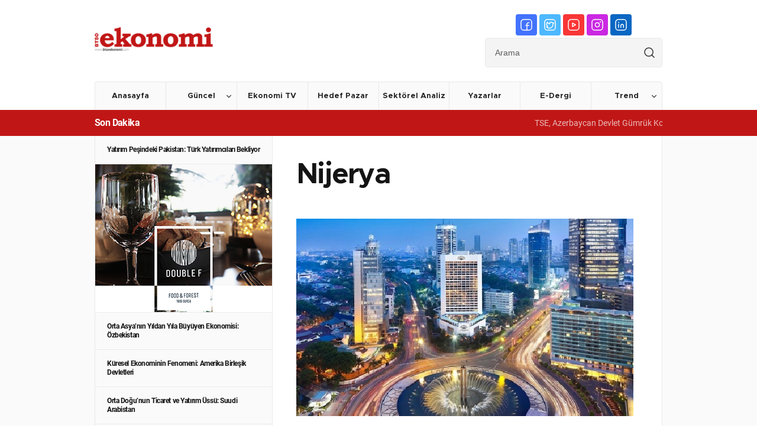

--- FILE ---
content_type: text/html; charset=UTF-8
request_url: https://btsoekonomi.com/haber-detay/nijerya
body_size: 13104
content:
<!DOCTYPE html>
<html lang="tr">

<head>
    <meta charset="UTF-8">
    <meta name="viewport" content="width=device-width, initial-scale=1.0">

              <meta name="theme-color" content="#c01716" media="(prefers-color-scheme: light)" />
      <meta name="theme-color" content="#c01716" media="(prefers-color-scheme: dark)" />
        <title>Nijerya - BTSO Ekonomi</title>
    <meta name="description" content="lsquoAfrikanın Kalbi NijeryaAfrika'nın kalbi olarak nitelendirilen ve 200 milyonu aşkın nuumlfusuyla kıtanın en kalabalık uumllkesi olan Nijerya, zengin doğal kaynakları ve geniş tarım imkanları barındırması ile oumlne ccedilıkıyor. KUumlNYEResmi Adı:...
Bursa Ticaret ve Sanayi Odası’nın Kurumsal yayın organı BTSO Ekonomi Dergisi, dijital dönüşümünü gerçekleştirerek dijital yayıncılığa merhaba diyor. İnteraktif içerikleri ve yeni tasarımı ile İOS  ANDROID telefon uygulamaları tablet uygulamaları ve web sayfası üzerinden dijital ortamda.">
    <meta http-equiv="Content-Security-Policy" content="upgrade-insecure-requests">

    <link href="/assets/images/favicon.ico" rel="icon" />

    <!-- CSS -->
    <link rel="stylesheet" href="/assets/lib/fancybox/jquery.fancybox.min.css" />
    <link rel="stylesheet" href="/assets/lib/OwlCarousel2/assets/owl.carousel.min.css" />
    <link rel="stylesheet" href="/assets/lib/OwlCarousel2/assets/owl.theme.default.min.css" />

    <link rel="stylesheet" href="/assets/styles/css/reset.css" />
    <link rel="stylesheet" href="/assets/styles/css/grid.css" />
    <link rel="stylesheet" href="/assets/styles/css/app.css?v=5.3" />
    <link rel="stylesheet" href="/assets/styles/css/responsive.css?v=5.2" />

    <style media="screen">
      @media(min-width:1024px){
        .sidebar-magazine img{
          width: 404px;
          height: 637px;
        }
      }
    </style>

    

          <meta property="og:image" content="https://btsoekonomi.com/upload/hedef-pazar-nijerya-1-60144.png"/>

      <meta property="og:title" content="Nijerya - BTSO Ekonomi"/>

      <meta property="og:description" content="lsquoAfrikanın Kalbi NijeryaAfrika'nın kalbi olarak nitelendirilen ve 200 milyonu aşkın nuumlfusuyla kıtanın en kalabalık uumllkesi olan Nijerya, zengin doğal kaynakları ve geniş tarım imkanları barındırması ile oumlne ccedilıkıyor. KUumlNYEResmi Adı:...
Bursa Ticaret ve Sanayi Odası’nın Kurumsal yayın organı BTSO Ekonomi Dergisi, dijital dönüşümünü gerçekleştirerek dijital yayıncılığa merhaba diyor. İnteraktif içerikleri ve yeni tasarımı ile İOS  ANDROID telefon uygulamaları tablet uygulamaları ve web sayfası üzerinden dijital ortamda."/>

      <meta property="og:image:width" content="1200"/>

      <meta property="og:image:height" content="630"/>
    
    <!-- Global site tag (gtag.js) - Google Analytics -->
    <script async src="https://www.googletagmanager.com/gtag/js?id=UA-145002990-1"></script>
    <script>
      window.dataLayer = window.dataLayer || [];
      function gtag(){dataLayer.push(arguments);}
      gtag('js', new Date());

      gtag('config', 'UA-145002990-1');
    </script>

    <script>
    !function(f,b,e,v,n,t,s)
    {if(f.fbq)return;n=f.fbq=function(){n.callMethod?
    n.callMethod.apply(n,arguments):n.queue.push(arguments)};
    if(!f._fbq)f._fbq=n;n.push=n;n.loaded=!0;n.version='2.0';
    n.queue=[];t=b.createElement(e);t.async=!0;
    t.src=v;s=b.getElementsByTagName(e)[0];
    s.parentNode.insertBefore(t,s)}(window, document,'script',
    'https://connect.facebook.net/en_US/fbevents.js');
    fbq('init', '1011183939749317');
    fbq('track', 'PageView');
    </script>
    <noscript><img height="1" width="1" style="display:none"
    src="https://www.facebook.com/tr?id=1011183939749317&ev=PageView&noscript=1"
    /></noscript>

    <!-- Google Tag Manager -->
<script>(function(w,d,s,l,i){w[l]=w[l]||[];w[l].push({'gtm.start':
new Date().getTime(),event:'gtm.js'});var f=d.getElementsByTagName(s)[0],
j=d.createElement(s),dl=l!='dataLayer'?'&l='+l:'';j.async=true;j.src=
'https://www.googletagmanager.com/gtm.js?id='+i+dl;f.parentNode.insertBefore(j,f);
})(window,document,'script','dataLayer','GTM-W96WHPT');</script>
<!-- End Google Tag Manager -->
</head>

<body class="d-flex flex-column">

  <!-- Google Tag Manager (noscript) -->
<noscript><iframe src="https://www.googletagmanager.com/ns.html?id=GTM-W96WHPT"
height="0" width="0" style="display:none;visibility:hidden"></iframe></noscript>
<!-- End Google Tag Manager (noscript) -->


    <!-- Side Menu -->
    <div id="side-menu">
        <div class="backdrop" onclick="closeMobileMenu();"></div>
        <div class="content d-flex flex-column">
            <ul class="menu mb-32">
              <li class="">
<a href="/">Anasayfa</a>
</li>
    <li class="menu-item-has-children ">
      <a href="https://btsoekonomi.com/kategori/guncel">

        
                  Güncel        
      </a>

          <ul class="sub-menu">
                                                                <li><a href="https://btsoekonomi.com/kategori/bursa-ekonomisi">Bursa Ekonomisi</a></li>
                                                                                                        <li><a href="https://btsoekonomi.com/kategori/turkiye-ekonomisi-2">Türkiye Ekonomisi</a></li>
                                                                                                        <li><a href="https://btsoekonomi.com/kategori/dunya-ekonomisi-4">Dünya Ekonomisi</a></li>
                                                        </ul>
      </li>
    <li class="">
      <a href="/videolar">Ekonomi TV</a>
        </li>
    <li class=" ">
      <a href="https://btsoekonomi.com/kategori/hedef-pazar">

        
                  Hedef Pazar        
      </a>

      </li>
    <li class=" ">
      <a href="https://btsoekonomi.com/kategori/sektorel-analiz">

        
                  Sektörel Analiz        
      </a>

      </li>
    <li class="">
      <a href="/yazarlar">Yazarlar</a>
        </li>
    <li class="">
      <a href="/dergi">E-Dergi</a>
        </li>
    <li class="menu-item-has-children ">
      <a href="https://btsoekonomi.com/kategori/trend">

        
                  Trend        
      </a>

          <ul class="sub-menu">
                                                                <li><a href="https://btsoekonomi.com/kategori/otomobil">Otomobil</a></li>
                                                                                                        <li><a href="https://btsoekonomi.com/kategori/akademi">Akademi</a></li>
                                                                                                        <li><a href="https://btsoekonomi.com/kategori/kitap">Kitap</a></li>
                                                                                                        <li><a href="https://btsoekonomi.com/kategori/dijital">Dijital</a></li>
                                                                                                        <li><a href="https://btsoekonomi.com/kategori/hukuk">Hukuk</a></li>
                                                        </ul>
      </li>
            </ul>


            <div class="social-area d-flex flex-column">
                <div class="s-title">Sosyal Medyada Takip Edin</div>

                <ul class="social-menu d-flex align-items-center justify-content-center">
                    <li>
                        <a href="https://www.facebook.com/btsoekonomi" target="_blank" class="d-flex"><img src="/assets/icons/facebook.svg" alt="facebook" class="svg d-block" height="48" width="48" /></a>
                    </li>
                    <li>
                        <a href="https://twitter.com/btsoekonomi" target="_blank" class="d-flex"><img src="/assets/icons/twitter.svg" alt="twitter" class="svg d-block" height="48" width="48" /></a>
                    </li>
                    <li>
                        <a href="https://www.youtube.com/c/BTSOEkonomi" target="_blank" class="d-flex"><img src="/assets/icons/youtube.svg" alt="youtube" class="svg d-block" height="48" width="48" /></a>
                    </li>
                    <li>
                        <a href="https://www.instagram.com/btsoekonomi/" target="_blank" class="d-flex"><img src="/assets/icons/instagram.svg" alt="instagram" class="svg d-block" height="48" width="48" /></a>
                    </li>
                </ul>
            </div>
        </div>
    </div>

    <!-- Header -->
    <header>
        <div class="container">

          <div id="header-top" class="d-flex align-items-center justify-content-between">
              <div class="left">
                <a href="/">

                    <img src="/assets/images/logo@1x.png" srcset="/assets/images/logo@2x.png 2x" alt="btso ekonomi" width="240" height="48" class="img-responsive" />
                </a>
              </div>
              <a href="javascript:;" onclick="openMobileMenu();" class="mobile-hamburger-menu d-flex d-lg-none">
                  <div class="hamburger-menu"></div>
              </a>
              <div class="right d-flex align-items-center">

                
              <!-- Header Reklam -->
              <a target="_blank" href="https://www.guhem.org.tr/" class="reklam-468x60 d-block">
                  <img src="https://btsoekonomi.com/upload/3e41273539b355cea0333803cd39aa06.jpg" alt="728x90 ana sayfa üstü" class="d-block" width="728" height="90" />
              </a>

              <div class="d-flex flex-column">
                  <ul class="social-menu d-flex align-items-center justify-content-center">
                    <li>
                        <a  href="https://www.facebook.com/btsoekonomi"  target="_blank" class="d-flex"><img src="/assets/icons/facebook.svg" alt="facebook" class="svg d-block" height="24" width="24" /></a>
                    </li>
                    <li>
                        <a  href="https://twitter.com/btsoekonomi"  target="_blank" class="d-flex"><img src="/assets/icons/twitter.svg" alt="twitter" class="svg d-block" height="24" width="24" /></a>
                    </li>
                    <li>
                        <a  href="https://www.youtube.com/c/BTSOEkonomi"  target="_blank" class="d-flex"><img src="/assets/icons/youtube.svg" alt="youtube" class="svg d-block" height="24" width="24" /></a>
                    </li>
                    <li>
                        <a  href="https://www.instagram.com/btsoekonomi/"  target="_blank" class="d-flex"><img src="/assets/icons/instagram.svg" alt="instagram" class="svg d-block" height="24" width="24" /></a>
                    </li>
                    <li>
                        <a  href="https://linked.in"  style="background-color:#0966c2;" target="_blank" class="d-flex"><img src="/assets/icons/linkedin.svg" alt="linkedin" class="svg d-block" height="24" width="24" /></a>
                    </li>
                  </ul>

                  <!-- Header Form -->
                  <form action="/arama" method="get" class="header-form">
                      <div class="form-group d-flex">
                          <input type="text" placeholder="Arama" class="s" name="keyw" />
                          <button type="submit" class="button d-flex align-items-center justify-content-center"><img src="/assets/icons/search-loupe.svg" alt="arama butonu" class="svg d-block" width="24" height="24" /></button>
                      </div>
                  </form>
              </div>




              </div>
          </div>




            <div id="header-bottom">

                <ul class="header-menu d-lg-flex d-none align-items-center justify-content-between">
                  <li class="">
<a href="/">Anasayfa</a>
</li>
    <li class="menu-item-has-children ">
      <a href="https://btsoekonomi.com/kategori/guncel">

        
                  Güncel        
      </a>

          <ul class="sub-menu">
                                                                <li><a href="https://btsoekonomi.com/kategori/bursa-ekonomisi">Bursa Ekonomisi</a></li>
                                                                                                        <li><a href="https://btsoekonomi.com/kategori/turkiye-ekonomisi-2">Türkiye Ekonomisi</a></li>
                                                                                                        <li><a href="https://btsoekonomi.com/kategori/dunya-ekonomisi-4">Dünya Ekonomisi</a></li>
                                                        </ul>
      </li>
    <li class="">
      <a href="/videolar">Ekonomi TV</a>
        </li>
    <li class=" ">
      <a href="https://btsoekonomi.com/kategori/hedef-pazar">

        
                  Hedef Pazar        
      </a>

      </li>
    <li class=" ">
      <a href="https://btsoekonomi.com/kategori/sektorel-analiz">

        
                  Sektörel Analiz        
      </a>

      </li>
    <li class="">
      <a href="/yazarlar">Yazarlar</a>
        </li>
    <li class="">
      <a href="/dergi">E-Dergi</a>
        </li>
    <li class="menu-item-has-children ">
      <a href="https://btsoekonomi.com/kategori/trend">

        
                  Trend        
      </a>

          <ul class="sub-menu">
                                                                <li><a href="https://btsoekonomi.com/kategori/otomobil">Otomobil</a></li>
                                                                                                        <li><a href="https://btsoekonomi.com/kategori/akademi">Akademi</a></li>
                                                                                                        <li><a href="https://btsoekonomi.com/kategori/kitap">Kitap</a></li>
                                                                                                        <li><a href="https://btsoekonomi.com/kategori/dijital">Dijital</a></li>
                                                                                                        <li><a href="https://btsoekonomi.com/kategori/hukuk">Hukuk</a></li>
                                                        </ul>
      </li>
                </ul>
            </div>
        </div>
    </header>

    <!-- Marquee -->
    <div id="marquee">
        <div class="container d-flex align-items-center">
            <div class="m-title">Son Dakika</div>
            <div class="marquee">
                <ul class="d-flex">
                                                            <li><a href="/haber-detay/tse-azerbaycan-devlet-gumruk-komitesi-akademisine-yonetim-sistemi-belgeleri-verdi">TSE, Azerbaycan Devlet Gümrük Komitesi Akademisine yönetim sistemi belgeleri verdi</a></li>
                                          <li><a href="/haber-detay/meslek-liselerinde-is-garantili-kuyumculuk-teknolojisi-alani-yeniden-acildi">Meslek liselerinde iş garantili "Kuyumculuk Teknolojisi" alanı yeniden açıldı</a></li>
                                          <li><a href="/haber-detay/ambalajli-zeytinyagi-ihracati-icin-verilen-desteklerin-devam-etmesi-cagrisi">Ambalajlı zeytinyağı ihracatı için verilen desteklerin devam etmesi çağrısı</a></li>
                                          <li><a href="/haber-detay/yeniden-insa-edilen-izmir-iktisat-kongresi-39-nin-tarihi-binasi-100-yila-yetisecek">Yeniden inşa edilen İzmir İktisat Kongresi&#39;nin tarihi binası 100. yıla yetişecek</a></li>
                                          <li><a href="/haber-detay/bodrum-39-un-maviyle-yesilin-butunlestigi-koylarinda-yat-hareketliligi-yasaniyor">Bodrum&#39;un maviyle yeşilin bütünleştiği koylarında yat hareketliliği yaşanıyor</a></li>
                                    </ul>
            </div>
        </div>
    </div>
<style media="screen">
#post-detail .blog-content .content-area .share ul li a {
  padding: 10px;
  border: solid 1px #eeeeee;
  -webkit-border-radius: 50%;
  -moz-border-radius: 50%;
  -ms-border-radius: 50%;
  border-radius: 100%;
  -moz-transition: all 0.3s;
  -webkit-transition: all 0.3s;
  -o-transition: all 0.3s;
  transition: all 0.3s;
  display: flex!important;
  justify-content: center;
  align-items: center;
  border-radius: 100%;
  width: 50px;
  height: 50px;
}

.social-menu svg{
  width: 25px;
}
</style>
<main id="post-detail" class="d-flex">


    <div id="blog-detail" class="container">

        <div id="blog-sidebar">
            <ul class="sidebar-list">
                                                <li id="sidebar-9234" class="">
                      <a href="/haber-detay/yatirim-pesindeki-pakistan-turk-yatirimcilari-bekliyor" class="d-flex flex-column">
                          <span class="title">Yatırım Peşindeki Pakistan: Türk Yatırımcıları Bekliyor</span>
                      </a>
                  </li>
                                                                  <li class="no-padding">
                            <a target="_blank" href="https://www.doublef.com.tr/" class="d-flex">
                                <img  src="https://btsoekonomi.com/upload/55272a6f9fb95c53044cc2241049cdbc.png" alt="300x250 Reklam Alanı - Haber Detay - mobil ve web" class="d-block" />
                            </a>
                        </li>
                                                    <li id="sidebar-9203" class="">
                      <a href="/haber-detay/orta-asya-nin-yildan-yila-buyuyen-ekonomisi-ozbekistan" class="d-flex flex-column">
                          <span class="title">Orta Asya’nın Yıldan Yıla Büyüyen Ekonomisi: Özbekistan</span>
                      </a>
                  </li>
                                                    <li id="sidebar-9165" class="">
                      <a href="/haber-detay/kuresel-ekonominin-fenomeni-amerika-birlesik-devletleri" class="d-flex flex-column">
                          <span class="title">Küresel Ekonominin Fenomeni: Amerika Birleşik Devletleri</span>
                      </a>
                  </li>
                                                    <li id="sidebar-9090" class="">
                      <a href="/haber-detay/orta-dogu-nun-ticaret-ve-yatirim-üssu-suudi-arabistan" class="d-flex flex-column">
                          <span class="title">Orta Doğu’nun Ticaret ve Yatırım Üssü: Suudi Arabistan</span>
                      </a>
                  </li>
                                                    <li id="sidebar-9042" class="">
                      <a href="/haber-detay/stratejik-ticaret-koprusu-gurcistan" class="d-flex flex-column">
                          <span class="title">Stratejik Ticaret Köprüsü: Gürcistan</span>
                      </a>
                  </li>
                                                    <li id="sidebar-9036" class="">
                      <a href="/haber-detay/orta-asya-39-nin-yatirim-merkezi-kazakistan" class="d-flex flex-column">
                          <span class="title">Orta Asya&#39;nın Yatırım Merkezi: Kazakistan</span>
                      </a>
                  </li>
                                                    <li id="sidebar-9008" class="">
                      <a href="/haber-detay/balkanlarin-kalbinde-stratejik-bir-merkez-sirbistan" class="d-flex flex-column">
                          <span class="title">Balkanların Kalbinde Stratejik Bir Merkez: Sırbistan</span>
                      </a>
                  </li>
                                                    <li id="sidebar-8979" class="">
                      <a href="/haber-detay/orta-avrupa-39-da-yukselen-guc-macaristan" class="d-flex flex-column">
                          <span class="title">Orta Avrupa&#39;da Yükselen Güç: Macaristan</span>
                      </a>
                  </li>
                                                    <li id="sidebar-8933" class="">
                      <a href="/haber-detay/turkiye-39-nin-akdeniz-39-deki-ticaret-ortagi-italya" class="d-flex flex-column">
                          <span class="title">Türkiye&#39;nin Akdeniz&#39;deki Ticaret Ortağı: İtalya</span>
                      </a>
                  </li>
                                                                  <li class="no-padding">
                            <a target="_blank" href="https://www.doublef.com.tr/" class="d-flex">
                                <img  src="https://btsoekonomi.com/upload/55272a6f9fb95c53044cc2241049cdbc.png" alt="300x250 Reklam Alanı - Haber Detay - mobil ve web" class="d-block" />
                            </a>
                        </li>
                                                    <li id="sidebar-8898" class="">
                      <a href="/haber-detay/bati-afrika-nin-stratejik-gucu-gana" class="d-flex flex-column">
                          <span class="title">Batı Afrika’nın Stratejik Gücü: Gana</span>
                      </a>
                  </li>
                                                    <li id="sidebar-8842" class="">
                      <a href="/haber-detay/guneydogu-asya-39-nin-yeni-yildizi-malezya" class="d-flex flex-column">
                          <span class="title">Güneydoğu Asya&#39;nın Yeni Yıldızı: Malezya</span>
                      </a>
                  </li>
                                                    <li id="sidebar-8797" class="">
                      <a href="/haber-detay/madencilikten-yenilenebilir-enerjiye-mogolistan-in-yukselisi" class="d-flex flex-column">
                          <span class="title">Madencilikten Yenilenebilir Enerjiye: Moğolistan’ın Yükselişi</span>
                      </a>
                  </li>
                                                    <li id="sidebar-8749" class="">
                      <a href="/haber-detay/tarihi-ipek-yolu-ndan-modern-ticaret-agina-uzanan-guc-kirgizistan" class="d-flex flex-column">
                          <span class="title">Tarihi İpek Yolu’ndan Modern Ticaret Ağına Uzanan Güç: Kırgızistan</span>
                      </a>
                  </li>
                                                    <li id="sidebar-8703" class="">
                      <a href="/haber-detay/afrika-39-nin-enerji-merkezi-nijerya" class="d-flex flex-column">
                          <span class="title">Afrika&#39;nın Enerji Merkezi: Nijerya</span>
                      </a>
                  </li>
                                                    <li id="sidebar-8655" class="">
                      <a href="/haber-detay/asya-39-nin-ticaret-devi-japonya" class="d-flex flex-column">
                          <span class="title">Asya&#39;nın Ticaret Devi: Japonya</span>
                      </a>
                  </li>
                                                    <li id="sidebar-8601" class="">
                      <a href="/haber-detay/avrupa-39-nin-endustri-lokomotifi-almanya" class="d-flex flex-column">
                          <span class="title">Avrupa&#39;nın Endüstri Lokomotifi: Almanya</span>
                      </a>
                  </li>
                                                    <li id="sidebar-8531" class="">
                      <a href="/haber-detay/orta-asya-nin-enerjide-yukselen-gucu-turkmenistan" class="d-flex flex-column">
                          <span class="title">Orta Asya’nın Enerjide Yükselen Gücü: Türkmenistan</span>
                      </a>
                  </li>
                                                                  <li class="no-padding">
                            <a target="_blank" href="https://www.doublef.com.tr/" class="d-flex">
                                <img  src="https://btsoekonomi.com/upload/55272a6f9fb95c53044cc2241049cdbc.png" alt="300x250 Reklam Alanı - Haber Detay - mobil ve web" class="d-block" />
                            </a>
                        </li>
                                                    <li id="sidebar-8491" class="">
                      <a href="/haber-detay/turkiye-39-nin-avrupa-39-daki-stratejik-ortagi-ispanya" class="d-flex flex-column">
                          <span class="title">Türkiye&#39;nin Avrupa&#39;daki Stratejik Ortağı: İspanya</span>
                      </a>
                  </li>
                                                    <li id="sidebar-8428" class="">
                      <a href="/haber-detay/akdeniz-39-in-yukselen-ticaret-merkezi-tunus" class="d-flex flex-column">
                          <span class="title">Akdeniz&#39;in Yükselen Ticaret Merkezi: Tunus</span>
                      </a>
                  </li>
                                                    <li id="sidebar-8397" class="">
                      <a href="/haber-detay/turk-ihracatcilar-icin-potansiyel-pazar-karadag" class="d-flex flex-column">
                          <span class="title">Türk İhracatçılar İçin  Potansiyel Pazar: Karadağ</span>
                      </a>
                  </li>
                                                    <li id="sidebar-8355" class="">
                      <a href="/haber-detay/orta-asya-bozkirinin-cazibe-merkezi-kazakistan" class="d-flex flex-column">
                          <span class="title">Orta Asya Bozkırının Cazibe Merkezi: Kazakistan</span>
                      </a>
                  </li>
                                                    <li id="sidebar-8341" class="">
                      <a href="/haber-detay/hedef-pazar-suudi-arabistan" class="d-flex flex-column">
                          <span class="title">Hedef Pazar: Suudi Arabistan</span>
                      </a>
                  </li>
                                                    <li id="sidebar-8313" class="">
                      <a href="/haber-detay/hedef-pazar-litvanya" class="d-flex flex-column">
                          <span class="title">Hedef Pazar: Litvanya</span>
                      </a>
                  </li>
                                                    <li id="sidebar-8259" class="">
                      <a href="/haber-detay/hedef-pazar-azerbaycan" class="d-flex flex-column">
                          <span class="title">Hedef Pazar: Azerbaycan</span>
                      </a>
                  </li>
                                                    <li id="sidebar-8187" class="">
                      <a href="/haber-detay/hedef-pazar-macaristan" class="d-flex flex-column">
                          <span class="title">Hedef Pazar: Macaristan</span>
                      </a>
                  </li>
                                                                  <li class="no-padding">
                            <a target="_blank" href="https://www.doublef.com.tr/" class="d-flex">
                                <img  src="https://btsoekonomi.com/upload/55272a6f9fb95c53044cc2241049cdbc.png" alt="300x250 Reklam Alanı - Haber Detay - mobil ve web" class="d-block" />
                            </a>
                        </li>
                                                    <li id="sidebar-8132" class="">
                      <a href="/haber-detay/hedef-pazar-ozbekistan" class="d-flex flex-column">
                          <span class="title">Hedef Pazar: Özbekistan</span>
                      </a>
                  </li>
                                                    <li id="sidebar-7997" class="">
                      <a href="/haber-detay/afrika-nin-en-buyuk-2-ekonomisi-misir-yatirimcilari-bekliyor" class="d-flex flex-column">
                          <span class="title">Afrika’nın En Büyük 2. Ekonomisi Mısır, Yatırımcıları Bekliyor</span>
                      </a>
                  </li>
                                                    <li id="sidebar-7863" class="">
                      <a href="/haber-detay/hedef-pazar-danimarka" class="d-flex flex-column">
                          <span class="title">Hedef Pazar: Danimarka</span>
                      </a>
                  </li>
                                                    <li id="sidebar-7636" class="">
                      <a href="/haber-detay/korfezin-en-buyuk-3-ekonomisi-bae-turk-yatirimcinin-markajinda" class="d-flex flex-column">
                          <span class="title">Körfezin En Büyük 3. Ekonomisi BAE Türk Yatırımcının Markajında</span>
                      </a>
                  </li>
                                                    <li id="sidebar-7460" class="">
                      <a href="/haber-detay/suudi-arabistan-ile-yeni-donem-basladi" class="d-flex flex-column">
                          <span class="title">Suudi Arabistan ile Yeni Dönem Başladı</span>
                      </a>
                  </li>
                                              </ul>
        </div>
        <div id="blog-feed">
            <div class="blog-content active" id="p31" data-postid="31">
              <!--  -->
                <h1 class="title mb-48">Nijerya</h1>
                                    
                                      <div class="thumb">
                        <img src="https://btsoekonomi.com/upload/hedef-pazar-nijerya-1-60144.png" alt="Nijerya" class="d-block img-responsive" />
                    </div>
                                  <!-- Content Area -->
                <div class="content-area d-flex flex-column flex-md-row align-items-start">

                    <div class="ca-sidebar">
                        <!-- Share Buttons -->
                        <div class="share d-flex flex-row flex-md-column align-items-center justify-content-between justify-content-lg-center">
                            <div class="s-title">Paylaş</div>

                            <ul class="d-flex flex-row flex-md-column">
                                <li>
                                    <a
                                    onclick="
                                        window.open(
                                          'https://www.facebook.com/sharer/sharer.php?u='+encodeURIComponent(location.href),
                                          'facebook-share-dialog',
                                          'width=626,height=436');
                                        return false;"
                                    class="d-block"><img src="/assets/icons/fbc.svg" alt="fbc" class="d-block svg" width="20" height="20" /></a>
                                </li>
                                <li>
                                    <a href="https://twitter.com/share?url=https://btsoekonomi.com/haber-detay/nijerya" class="d-block"><img src="/assets/icons/twc.svg" alt="twc" class="d-block svg" width="20" height="20" /></a>
                                </li>

                                <li>
                                    <a href="https://www.linkedin.com/sharing/share-offsite/?url=https://btsoekonomi.com/haber-detay/nijerya" class="d-block"><img src="/assets/icons/linkc.svg" alt="linkc" class="d-block svg" width="20" height="20" /></a>
                                </li>
                                <li>
                                    <a
                                    class="d-block"
                                    href=
"whatsapp://send?text=https://btsoekonomi.com/haber-detay/nijerya"
        data-action="share/whatsapp/share"
        target="_blank">
        <svg width="25" height="25" version="1.1" id="Layer_1" xmlns="http://www.w3.org/2000/svg" xmlns:xlink="http://www.w3.org/1999/xlink" x="0px" y="0px"
        	 viewBox="0 0 495 495" style="width:25px;height:25px;" xml:space="preserve">
        <g>
        	<path  d="M173.5,383.294c22.799,12.436,48.468,18.99,74.592,18.999h0.064
        		c86.027,0,156.056-70.025,156.091-156.089c0.016-41.707-16.205-80.924-45.675-110.427C329.102,106.273,289.91,90.017,248.154,90
        		c-86.035,0-156.058,70.018-156.092,156.08c-0.012,27.511,7.176,54.363,20.836,78.035L90.753,405L173.5,383.294z M248.207,116.363
        		c34.653,0.012,67.227,13.525,91.722,38.047c24.494,24.522,37.976,57.118,37.963,91.784
        		c-0.029,71.536-58.229,129.737-129.736,129.737h-0.053c-23.28-0.009-46.113-6.263-66.032-18.084l-4.737-2.812l-49.103,12.881
        		l13.106-47.875l-3.085-4.909c-12.987-20.656-19.846-44.529-19.836-69.044C118.445,174.559,176.645,116.363,248.207,116.363z"/>
        	<path  d="M251.394,310.652c9.305,4.019,16.57,6.418,22.234,8.215c9.343,2.969,17.846,2.55,24.566,1.546
        		c7.493-1.119,23.075-9.434,26.326-18.544c3.249-9.112,3.249-16.921,2.274-18.547c-0.975-1.627-3.575-2.603-7.475-4.556
        		c-3.9-1.952-23.075-11.386-26.65-12.689c-3.575-1.301-6.175-1.951-8.775,1.952c-2.6,3.904-10.074,12.69-12.35,15.293
        		c-2.275,2.602-4.55,2.929-8.449,0.976c-3.9-1.952-16.467-6.07-31.364-19.358c-11.595-10.342-19.422-23.114-21.697-27.018
        		c-2.275-3.904-0.243-6.015,1.71-7.959c1.755-1.748,3.901-4.556,5.85-6.833c1.95-2.277,2.6-3.905,3.9-6.506
        		c1.3-2.604,0.65-4.881-0.325-6.833c-0.975-1.952-8.775-21.15-12.025-28.96c-3.166-7.604-6.381-6.574-8.775-6.695
        		c-2.272-0.113-4.875-0.137-7.475-0.137c-2.6,0-6.826,0.976-10.4,4.88c-3.575,3.905-13.65,13.341-13.65,32.537
        		c0,19.198,13.975,37.743,15.925,40.346C186.717,254.364,212.269,293.758,251.394,310.652z"/>
        </g>
        </svg>

    </a>
                                </li>

                            </ul>
                        </div>
                    </div>

                    <!-- Content Right -->
                    <div class="ca-right">

                        <!-- Content -->
                        <div class="post-content">

                                <p><strong>&lsquo;Afrika&rsquo;nın Kalbi&rsquo; Nijerya</strong><br /><strong>Afrika&#39;nın kalbi olarak nitelendirilen ve 200 milyonu aşkın n&uuml;fusuyla</strong> <strong>kıtanın en kalabalık &uuml;lkesi olan Nijerya, zengin doğal kaynakları ve geniş tarım imkanları barındırması ile &ouml;ne &ccedil;ıkıyor. </strong><br /><strong>K&Uuml;NYE</strong><br /><strong>Resmi Adı</strong>: Nijerya Federal Cumhuriyeti<br /><strong>Başkenti</strong>: Abuja<br /><strong>Bağımsızlık Tarihi</strong>: 1 Ekim 1960<br /><strong>Y&ouml;netim Bi&ccedil;imi</strong>: Federal Cumhuriyet (36 eyalet + 1 merkez)<br /><strong>Devlet Başkanı</strong>: Muhammadu Buhari<br /><strong>Resmi Dil</strong>: İngilizce<br /><strong>Din</strong>: M&uuml;sl&uuml;man (%50), Hristiyan (%40), Yerel Dinler (%10)<br /><strong>Y&uuml;z&ouml;l&ccedil;&uuml;m&uuml;</strong>: 923.768 km&sup2;<br /><strong>N&uuml;fus</strong>: 205 milyon (2019 tahmini)<br /><strong>Yaş Ortalaması / Ortalama &Ouml;m&uuml;r</strong>: 18,3 / 59,3 yaş<br /><strong>Etnik Yapı</strong>: Hausa ve Fulani (%29), Yoruba (%21), Igbo (%18), Yaklaşık 250 adet etnik k&ouml;ken, 521 yerel dil.<br /><br /><strong>GENEL BİLGİLER</strong><br />Nijerya, d&uuml;nyanın en b&uuml;y&uuml;k 12. petrol &uuml;reticisi, 8. b&uuml;y&uuml;k ihracat&ccedil;ısı ve ispatlanmış rezerv anlamında 10. b&uuml;y&uuml;k &uuml;lkesidir. OPEC&rsquo;in 2018 yılı verilerine g&ouml;re, &uuml;lkenin kanıtlanmış petrol rezervleri 36,9 milyar varildir. Bu durum, Nijerya&rsquo;yı Afrika&rsquo;da Libya&rsquo;dan (48,3 milyar varil) sonraki en b&uuml;y&uuml;k petrol rezervine sahip &uuml;lke yapmaktadır.<br /><br />Ham petrol &uuml;retiminde &ccedil;ok ciddi rakamlar elde edilmesine rağmen Nijerya&#39;da rafineri &uuml;retimi &ccedil;ok d&uuml;ş&uuml;k seviyelerde kalmaktadır. Bu durum &uuml;lkenin işlenmiş petrol &uuml;r&uuml;nleri ihtiyacını ithal olarak karşılamasına yol a&ccedil;maktadır.<br />Nijerya&#39;nın coğrafi yapısı ve iklimi tarım yapılması i&ccedil;in geniş imkanlar sağlamaktadır. 920 bin kilometrekareden fazla alana sahip &uuml;lkenin y&uuml;zde 78&#39;i tarım arazisi konumunda olmasına rağmen &uuml;lkede ekilebilir arazi oranı y&uuml;zde 37 civarındadır.<br /><br />200 milyonu aşkın n&uuml;fusu bulunan Nijerya&rsquo;da, D&uuml;nya Yoksulluk Endeksine g&ouml;re n&uuml;fusun yarısı g&uuml;nl&uuml;k 2 dolarlık &uuml;cret seviyesinin altında yaşamaktadır. D&uuml;nyadaki yoksul n&uuml;fusun %14,5&rsquo;luk kısmı Nijerya&rsquo;dadır.<br />Nijerya, iş yapma kolaylığı bakımından ise D&uuml;nya Bankası tarafından yayımlanan &ldquo;Doing Business 2020 Raporu&rdquo;na g&ouml;re 190 &uuml;lke arasında 131. sıraya yerleşmiştir.<br /><br /><strong>&Uuml;YE KURULUŞLAR</strong><br />Batı Afrika Devletleri Ekonomi Topluluğu (ECOWAS), Petrol İhra&ccedil; Eden &Uuml;lkeler &Ouml;rg&uuml;t&uuml; (OPEC), Gelişen Sekiz &Uuml;lke (D-8), İslam İşbirliği Teşkilatı, Birleşmiş Milletler, Afrika Birliği ve İngiliz Milletler Topluluğu Nijerya&rsquo;nın &uuml;yesi olduğu &ouml;nemli uluslararası organizasyonlar arasında yer almaktadır.<br /><br /><strong>TEMEL G&Ouml;STERGELER</strong><br />Nijerya&rsquo;da 2009 yılında 270 milyar dolar seviyesindeki GSYİH, 2014 yılında 568 milyar dolarla zirve yapmıştır. 2015, 2016 ve 2017 yıllarında ise d&uuml;ş&uuml;şe ge&ccedil;erek sırasıyla 494 milyar dolar, 405 milyar dolar ve 376 milyar dolar olarak ger&ccedil;ekleşmiştir. Milli gelir, 2019 yılında yaklaşık 448 milyar dolar olarak ger&ccedil;ekleşmiş olup, 2020 yılında ise 442 milyar dolar olacağı tahmin edilmektedir.<br /><br /><br /><br />2017 yılında binde 8 b&uuml;y&uuml;me kaydeden Nijerya ekonomisi, 2018&rsquo;de %1,9, 2019&rsquo;da ise %2,2 b&uuml;y&uuml;m&uuml;şt&uuml;r. 2020 yılını -4,3 b&uuml;y&uuml;me ile kapatması beklenen Nijerya&rsquo;nın 2020 yılında ise %2,4 b&uuml;y&uuml;mesi &ouml;ng&ouml;r&uuml;lmektedir.<br /><br /><strong>NİJERYA İHRACATI</strong><br />Nijerya&rsquo;nın toplam dış ticaret hacmi 100 milyar dolar seviyesindedir. 2019 yılında 53,6 milyar dolar ihracat yapan Nijerya, 47,3 milyar dolarlık ithalat ger&ccedil;ekleştirmiştir. Nijerya, dış ticaret fazlası veren &uuml;lkeler arasında yer almaktadır.<br />Nijerya&rsquo;nın en fazla ihracat yaptığı &uuml;lke 8,2 milyar dolarla Hindistan&rsquo;dır. Hindistan&rsquo;ı İspanya ve Hollanda takip etmektedir.<br /><br /><br /><strong>NİJERYA İTHALATI</strong><br />Nijerya&rsquo;nın en fazla ithalat yaptığı &uuml;lke &Ccedil;in&rsquo;dir. &Ccedil;in&rsquo;den yaklaşık 12 milyar dolar değerinde ithalat ger&ccedil;ekleştiren Nijerya, Hindistan&rsquo;dan 5,7, ABD&rsquo;den 4,6, Hollanda&rsquo;dan ise 3,4 milyar dolar ithalat yapmaktadır.<br /><br /><br /><br /><strong>T&Uuml;RKİYE-NİJERYA TİCARETİ</strong><br />Nijerya, T&uuml;rkiye&#39;nin, Afrika kıtasındaki en b&uuml;y&uuml;k ticaret ortaklarından biridir. Nijerya, T&uuml;rkiye&#39;nin Afrika kıtasındaki 6&#39;ncı, Sahra Altı Afrika&#39;da ise G&uuml;ney Afrika Cumhuriyeti&#39;nden sonra ikinci b&uuml;y&uuml;k ticaret ortağı konumunda bulunmaktadır.<br /><br />T&uuml;rkiye-Nijerya arasındaki ilişkiler, 1982&#39;de Nijerya&#39;nın eski başkenti Lagos&#39;ta imzalanan ticaret anlaşmasına dayanmaktadır. Anlaşma kapsamında, T&uuml;rkiye&#39;nin Nijerya&#39;dan kakao, kola cevizi ile meyvesi, kau&ccedil;uk, palm cevizi, kalay cevheri ile metali, &ccedil;inko, ham petrol ve k&ouml;m&uuml;r gibi &uuml;r&uuml;nler ithal etmesi, Nijerya&#39;ya ise gıda &uuml;r&uuml;nlerinden inşaat malzemelerine, elektronik &uuml;r&uuml;nlerinden tarım aletlerine kadar farklı &uuml;r&uuml;nler ihra&ccedil; etmesi kararlaştırılmıştır.<br />T&Uuml;İK verilerine g&ouml;re, petrol ve doğal gaz haricinde iki &uuml;lke arasındaki ticaret hacmi 2019&#39;da yaklaşık 725 milyon dolar seviyesine ulaştı. Bu rakamın 578 milyon dolarını T&uuml;rkiye&#39;nin Nijerya&#39;ya, 147,5 milyon dolarını ise Nijerya&#39;nın T&uuml;rkiye&#39;ye ihracatı oluşturuyor.<br /><br />İki &uuml;lke arasındaki ekonomik ilişkilerde T&uuml;rkiye&#39;nin Nijerya&#39;dan sıvılaştırılmış doğal gaz (LNG) ve 2019&#39;dan itibaren de petrol ithal etmeye başlaması &ouml;nemli bir yer tutuyor. İki &uuml;lkenin toplam ticaret hacmi 2019&#39;da 2,4 milyar dolar seviyesinde ger&ccedil;ekleşti.<br /><br />Bug&uuml;n T&uuml;rkiye, Nijerya&#39;dan ithalatının yaklaşık y&uuml;zde 90&#39;ını petrol ve sıvılaştırılmış doğal gaz, geri kalan kısmını ise yağlı tohum, meyve, susam, odun k&ouml;m&uuml;r&uuml; ve kakao gibi &uuml;r&uuml;nler oluşturuyor.<br />T&uuml;rkiye&#39;den Nijerya&#39;ya en fazla ihra&ccedil; edilen &uuml;r&uuml;nler arasında ise demir ve &ccedil;elik &uuml;r&uuml;nleri, mobilya par&ccedil;aları, inşaat malzemeleri ve gıda &uuml;r&uuml;nleri bulunurken T&uuml;rkiye 2018&#39;de Nijerya&#39;dan en fazla susam alan &uuml;lke oldu.<br />Batı Afrika &uuml;lkesi Nijerya&#39;da 40&#39;dan fazla T&uuml;rk firması faaliyet g&ouml;sterirken bu firmalarda 500&#39;den fazla T&uuml;rk ve 2 bin 500&#39;den fazla Nijeryalı istihdam ediliyor.<br /><br />Bir&ccedil;ok Nijeryalının T&uuml;rkiye&#39;den "bavul ticareti" olarak nitelendirilen y&ouml;ntemle tekstil &uuml;r&uuml;nleri satın alması nedeniyle Nijerya&#39;ya ihracat verileri, ger&ccedil;ek miktardan daha d&uuml;ş&uuml;k g&ouml;z&uuml;k&uuml;yor.<br /><br /><strong>KOVİD-19 SONRASI DURUM</strong><br />Petrol krizi sonrasında Nijerya Nairası&rsquo;nda y&uuml;zde 21 oranında deval&uuml;asyon yapılmıştır. Petrol fiyatlarının 57 dolardan 25 dolar seviyelerine gerilemesi &uuml;lke ekonomisini olumsuz etkilemiştir.<br />IMF&rsquo;in Nijerya i&ccedil;in 2020 yılı b&uuml;y&uuml;me beklentisi %-3,4&rsquo;ten %-4,3&rsquo;e artırılmıştır. &Uuml;lkede işsizlik oranının y&uuml;zde 23&rsquo;ten fazlası olması beklenmektedir. Enflasyon ise y&uuml;zde 13,7 oranında olup artma eğilimi g&ouml;stermektedir.<br />&Uuml;lkede salgına karşı alınan ekonomik ve ticari tedbirler kapsamında Merkez Bankası &uuml;lke i&ccedil;inde 10 milyar dolar değerinde yardım paketi a&ccedil;ıklamıştır. Kullandırılan kredi faizleri d&uuml;ş&uuml;r&uuml;lm&uuml;ş, gelir vergisi ve kurumlar vergisinde &ouml;teleme yapılmıştır. IMF, Nijerya&rsquo;ya 3,4 milyar dolar değerinde finansal yardım paketinde bulunmuştur.<br /><br />Nijerya&rsquo;da tıbbi ekipmanlara ve ila&ccedil;lara konan ithalat vergileri 3 ay s&uuml;reyle askıya alınmıştır. Tıbbi ekipman &uuml;r&uuml;nlerinde ithalat vergilerinin askıya alınması bu sekt&ouml;rde ihracatın artırılması a&ccedil;ısından bir fırsat anlamı taşımaktadır.<br />Sağlık-medikal ekipmanlar ve ila&ccedil;lar, lojistik, gıda ve yiyecek, y&ouml;netim sistemleri altyapısı (e-ticaret, sanal ticaret oluşturma), bankacılık sekt&ouml;rleri &ouml;nem arz etmektedir.<br />E-ticaret, sanal ticaret ve sanal fuarların organize edilmesine y&ouml;nelik altyapının kurulması ile birlikte iki &uuml;lke ihracat&ccedil;ılarının ve ithalat&ccedil;ılarının aynı platformda buluşturulması &ouml;nemlidir.<br /><br /><strong>POTANSİYEL SEKT&Ouml;RLER</strong><br />Genel &uuml;retim sekt&ouml;rlerini kapsayan hafif sanayi, Afrika&rsquo;daki en b&uuml;y&uuml;k sanayi &uuml;retimi sekt&ouml;r&uuml; olarak da bilinmektedir. Sekt&ouml;r&uuml;n 10,3 milyar dolarlık bir ithalat hacmi bulunmaktadır.<br />Tekstil sekt&ouml;r&uuml;nde yer alan ekipmanlar nakış işleme, pamuklu sentetik dokuma ve &ouml;rg&uuml; gibi aletler; beyaz eşyada buzdolapları, &ccedil;amaşır makineleri ve klimalar &ouml;rnek g&ouml;sterilebilir.<br />Elektronikte transformat&ouml;rler, tel, voltaj koruyucu ekipmanlar, jenerat&ouml;rler yer almaktadır. Bilişim sekt&ouml;r&uuml;nde ise telefonlar, bilgisayarlar, yayın aletleri ve ekipmanları.<br />Otomotiv sekt&ouml;r&uuml;nde ise, her t&uuml;rl&uuml; araba, trakt&ouml;r, motor par&ccedil;aları ve yedek par&ccedil;aları.<br /><br />Ambalajlama/paketleme sekt&ouml;r&uuml;. &Ouml;n&uuml;m&uuml;zdeki 10 yıl i&ccedil;erisinde %7 b&uuml;y&uuml;mesi &ouml;ng&ouml;r&uuml;len sekt&ouml;rde, ge&ccedil;en beş yıl i&ccedil;erisinde perakendeciler tarafından %40 talep artışı yaşanmıştır.<br />Talep patlaması yaşanan alanlar plastik kap ile paketleme (polietilen), metal paketleme (yiyecek konservesi), şişe paketleme ve kağıt paketlemesidir.<br />Enerji sekt&ouml;r&uuml;, tarım, madencilik ve katı mineraller, sağlık turizmi, ulaşım (demiryolu, asfalt yol, havacılık) gibi sekt&ouml;rler de yatırım a&ccedil;ısından &ouml;ncelikli sekt&ouml;rlerin başında gelmektedir.<br /><br /><strong>PAZARA GİRİŞTE DİKKAT EDİLMESİ GEREKEN HUSUSLAR</strong><br />&Uuml;lkede d&uuml;zenlenen fuarların ziyaret edilmesi veya fuarlarda katılımcı olarak yer almak &ouml;nemlidir.<br />Nijerya&rsquo;da &ouml;ncelikle ticaret yapılarak ticaret k&uuml;lt&uuml;r&uuml;n&uuml;n tecr&uuml;be edilmesi, sonrasında ise yatırım yapılması tavsiye edilmektedir.<br />&Uuml;r&uuml;n/mal g&ouml;nderimi yapılmadan gerekli sertifikaların (NAFDAC, SON) uygunluğunun araştırılması ve sertifikasyon s&uuml;recinin tamamlanması gerekmektedir.<br />Nijerya&rsquo;daki firmaların g&uuml;venilirliğinin Ticaret M&uuml;şavirliği kanalı ile sorgulanması,<br />Ticaretin %100 olarak ilk etapta nakit &ouml;demesinin alınmadan işlemlere başlanılmaması,<br />Vadeli opsiyonların mevcut piyasa koşulları d&uuml;ş&uuml;n&uuml;ld&uuml;ğ&uuml;nde &ccedil;ok tercih edilmemesi<br />&Uuml;lkede firma kurulumunun Nijeryalı ortak vasıtası ile yapılabileceği gibi %100 T&uuml;rk sermayesi ile kurulabilme potansiyeli<br /><br /><strong>T&Uuml;RKİYE NİJERYA ARASINDAKİ YASAL ALTYAPI</strong><br />Nijerya ile T&uuml;rkiye arasındaki Yatırımların Karşılıklı Teşviki ve Korunması (YKTK) Anlaşması 02.02.2011 tarihinde imzalanmıştır. Hen&uuml;z y&uuml;r&uuml;rl&uuml;ğe girmemiş olup konuya ilişkin &ccedil;alışmalar devam etmektedir.<br />Ticari ve Ekonomik İşbirliği Mutabakat Muhtırası 01.03.2016 tarihinde imzalanmıştır.<br />4. D&ouml;nem KEK Toplantısı Protokol&uuml; 11.11.2010 tarihinde yapılmıştır. 2014 yılında KEK izleme toplantısı yapılmıştır. 5. D&ouml;nem KEK toplantısı i&ccedil;in &ccedil;alışmalar devam etmektedir.<br />T&uuml;rkiye- Nijerya &Ccedil;ifte Vergilendirmenin &Ouml;nlenmesi Anlaşması hen&uuml;z y&uuml;r&uuml;rl&uuml;ğe girmemiştir. &Ccedil;alışmalar devam etmektedir.<br />&nbsp;<br />&nbsp;</p>
                        </div>

                    </div>
                </div>

                


                                                <a href="https://btsoekonomi.com/haber-detay/ab-39-nin-merkezindeki-belcika-potansiyelini-artirdi" data-previd="30" class="next-post d-none"></a>
                


            </div>
            <!-- Blog Loop: End -->

        </div>

    </div>


</main>




    <footer>
        <!-- Footer Top -->
        <div id="footer-top">
            <div class="container">
                <div class="row ">

                    <div class="col-12 footer-menu">

                        <ul class="menu d-none d-md-flex align-items-center justify-content-center mb-32">
                            <li><a href="/">Anasayfa</a></li>
                                                          
                                                                                            <li style="margin-left:10px;">
                                    <a class=""  href="https://www.btsoekonomi.com/videolar">Ekonomi TV</a>
                                </li>
                                                                                         
                                                                                            <li style="margin-left:10px;">
                                    <a class=""  href="https://www.btsoekonomi.com/kategori/bursa-ekonomisi">Bursa Ekonomisi</a>
                                </li>
                                                                                         
                                                                                            <li style="margin-left:10px;">
                                    <a class=""  href="https://www.btsoekonomi.com/kategori/turkiye-ekonomisi-6">Türkiye Ekonomisi</a>
                                </li>
                                                                                         
                                                                                            <li style="margin-left:10px;">
                                    <a class=""  href="https://www.btsoekonomi.com/kategori/dunya-ekonomisi-4">Dünya Ekonomisi</a>
                                </li>
                                                                                         
                                                                                            <li style="margin-left:10px;">
                                    <a class=""  href="https://www.btsoekonomi.com/yazarlar">Yazarlar</a>
                                </li>
                                                                                   </ul>
                    </div>

                    <div class="col-lg-3 col-md-4 ">
                        <a href="index.html" class="footer-logo d-flex mb-32">
                            <img src="/assets/images/logo-footer@1x.png" srcset="/assets/images/logo-footer@2x.png 2x" alt="btso ekonomi" width="240" height="48" />
                        </a>

                        <p class="logo-desc">Bursa Ticaret ve Sanayi Odası’nın Kurumsal yayın organı BTSO Ekonomi Dergisi, dijital dönüşümünü gerçekleştirerek dijital yayıncılığa merhaba diyor.</p>

                    </div>

                    <div class="col-12 col-lg-6 d-flex flex-column align-items-center justify-content-center footer-menu">

                        <ul class="menu d-flex d-md-none flex-wrap align-items-center justify-content-center mb-24">
                          <li><a href="/">Anasayfa</a></li>
                                                      
                                                                                      <li style="margin-left:10px;">
                                  <a class=""  href="https://www.btsoekonomi.com/videolar">Ekonomi TV</a>
                              </li>
                                                                                   
                                                                                      <li style="margin-left:10px;">
                                  <a class=""  href="https://www.btsoekonomi.com/kategori/bursa-ekonomisi">Bursa Ekonomisi</a>
                              </li>
                                                                                   
                                                                                      <li style="margin-left:10px;">
                                  <a class=""  href="https://www.btsoekonomi.com/kategori/turkiye-ekonomisi-6">Türkiye Ekonomisi</a>
                              </li>
                                                                                   
                                                                                      <li style="margin-left:10px;">
                                  <a class=""  href="https://www.btsoekonomi.com/kategori/dunya-ekonomisi-4">Dünya Ekonomisi</a>
                              </li>
                                                                                   
                                                                                      <li style="margin-left:10px;">
                                  <a class=""  href="https://www.btsoekonomi.com/yazarlar">Yazarlar</a>
                              </li>
                                                                               </ul>

                        <ul class="menu d-flex mb-24">
                          <li><a href="/hakkimizda">Hakkımızda</a></li>
                          <li><a href="/kunye">Künye</a></li>
                          <li><a href="/kullanim-kosullari">Kullanım Koşulları</a></li>
                          <li><a href="/iletisim">İletişim</a></li>
                        </ul>

                    </div>


                    <div class="col-lg-3 col-md-4 d-flex flex-column align-items-between align-items-md-end">

                        <ul class="footer-store d-flex mb-12">
                            <li>
                                <a target="_blank" href="https://apps.apple.com/tr/app/btso-ekonomi-dergisi/id1436149932?l=tr#?platform=iphone" class="d-block"><img src="/assets/images/app-store.png" class="img-responsive d-block" alt="app storedan indirin" /></a>
                            </li>
                            <li>
                                  <a target="_blank" href="https://play.google.com/store/apps/details?id=tr.org.btso.ekonomi" class="d-block"><img src="/assets/images/google-play.png" class="img-responsive d-block" alt="google playden indirin" /></a>
                            </li>
                        </ul>

                        <div class="footer-social-icons d-flex align-items-center justify-content-start">
                          <a href="https://www.instagram.com/btsoekonomi/" target="_blank" class="icon-link d-flex align-items-center justify-content-center border-radius"><img src="/assets/icons/instagram.svg" class="svg" alt="instagram" width="24" height="24" /></a>
                          <a href="https://www.facebook.com/btsoekonomi" target="_blank" class="icon-link d-flex align-items-center justify-content-center border-radius"><img src="/assets/icons/facebook.svg" class="svg" alt="facebook" width="24" height="24" /></a>
                          <a href="https://www.youtube.com/c/BTSOEkonomi" target="_blank" class="icon-link d-flex align-items-center justify-content-center border-radius"><img src="/assets/icons/youtube.svg" class="svg" alt="youtube" width="24" height="24" /></a>
                          <a href="https://twitter.com/btsoekonomi" target="_blank" class="icon-link d-flex align-items-center justify-content-center border-radius"><img src="/assets/icons/twitter.svg" class="svg" alt="twitter" width="24" height="24" /></a>
                        </div>

                    </div>


                </div>
            </div>
        </div>

        <!-- Footer Bottom -->
        <div id="footer-bottom">
            <div class="container d-flex flex-column flex-sm-row align-items-center justify-content-between">
                <div class="copyright">© 2026 BTSO Ekonomi. Her Hakkı Saklıdır.</div>
                <div class="pendigital">
                    <a href="https://pendigital.com/?utm_source=customer&utm_medium=footer-logo&utm_campaign=btsoekonomi.com" rel="nofollow" target="_blank" class="d-flex"><img src="/assets/images/pen-digital-logo-grey.svg" class="img-responsive d-block svg" alt="pendigital" width="62" height="28" /></a>
                </div>
            </div>
        </div>
    </footer>


    <!-- Scripts -->
    <script type="text/javascript" src="/assets/js/jquery.min.js"></script>
    <script src="/assets/js/fetch.js?v=v2.6" charset="utf-8"></script>

    <script type="text/javascript" src="/assets/lib/OwlCarousel2/owl.carousel.min.js"></script>
    <script type="text/javascript" src="/assets/lib/fancybox/jquery.fancybox.min.js"></script>
    <script type="text/javascript" src="/assets/js/jquery.easeScroll.js"></script>
    <!-- <script type="text/javascript" src="assets/lib/slick-1.8.1/slick.min.js"></script> -->
    <script type='text/javascript' src="/assets/js/jquery.marquee.min.js"></script>
    <script type='text/javascript' src="/assets/js/jquery.clever-infinite-scroll.js"></script>
    <script type="text/javascript" src="/assets/js/app.js?v=6.1"></script>
    <script type="text/javascript" src="/assets/js/jquery.sticky-sidebar.min.js?v=6.1"></script>
    <script type="text/javascript" src="/assets/js/custom.js?v=1769766682"></script>
    <script type="text/javascript">
    $('#newsletter-form').on('submit',function(e){
      e.preventDefault();
      $('#alert-area-newsletter').html('');
      var data=$(this).serialize();
      $.ajax({
        url:'https://btsoekonomi.com/ajax.php',
        type:'post',
        data:data,
        success:function(data){
          $('#alert-area-newsletter').html(data);
          if(data=="<div class='alert alert-success text-center'>Bültene Katılım Başarılı</div>"){
            $('#newsletter-form').remove();
            $('.side-subscribe-module .title').remove();
          }
        },
        error:function(ee){
          console.log("error : "+ee);
        }
      })
    })
    $('#newsletter-form2').on('submit',function(e){
      e.preventDefault();
      $('#alert-area-newsletter2').html('');
      var data=$(this).serialize();
      $.ajax({
        url:'https://btsoekonomi.com/ajax.php',
        type:'post',
        data:data,
        success:function(data){
          $('#alert-area-newsletter2').html(data);
          if(data=="<div class='alert alert-success text-center'>Bültene Katılım Başarılı</div>"){
            $('#newsletter-form2').remove();
            $('.side-subscribe-module .title').remove();
          }
          else {
              $('#alert-area-newsletter2').html(data);
          }
        },
        error:function(ee){
          console.log("error : "+ee);
        }
      })
    })
         </script>
    
</body>

</html>


--- FILE ---
content_type: text/css
request_url: https://btsoekonomi.com/assets/styles/css/app.css?v=5.3
body_size: 7228
content:
@font-face {
  font-family: 'Roboto';
  font-style: normal;
  font-weight: 300;
  font-display: swap;
  src: url(https://fonts.gstatic.com/s/roboto/v30/KFOlCnqEu92Fr1MmSU5vAw.ttf) format('truetype');
}
@font-face {
  font-family: 'Roboto';
  font-style: normal;
  font-weight: 400;
  font-display: swap;
  src: url(https://fonts.gstatic.com/s/roboto/v30/KFOmCnqEu92Fr1Me5Q.ttf) format('truetype');
}
@font-face {
  font-family: 'Roboto';
  font-style: normal;
  font-weight: 500;
  font-display: swap;
  src: url(https://fonts.gstatic.com/s/roboto/v30/KFOlCnqEu92Fr1MmEU9vAw.ttf) format('truetype');
}
@font-face {
  font-family: 'Roboto';
  font-style: normal;
  font-weight: 700;
  font-display: swap;
  src: url(https://fonts.gstatic.com/s/roboto/v30/KFOlCnqEu92Fr1MmWUlvAw.ttf) format('truetype');
}
@font-face {
  font-family: 'Yeseva One';
  font-style: normal;
  font-weight: 400;
  font-display: swap;
  src: url(https://fonts.gstatic.com/s/yesevaone/v20/OpNJno4ck8vc-xYpwWWxpio.ttf) format('truetype');
}
/* Colors */
/* Functions */
@font-face {
  font-family: 'AvenirNext';
  src: url('../../fonts/Metropolis-Bold.woff2') format('woff2'), url('../../fonts/Metropolis-Bold.woff') format('woff');
  font-weight: 700;
  font-style: normal;
  font-display: swap;
}
* {
  box-sizing: border-box;
  -webkit-box-sizing: border-box;
}
body {
  min-height: 100%;
  height: 100%;
  font-family: 'Roboto', sans-serif;
  --gutter-x2: -12px;
  --gutter-x: 12px;
  --current-page-color: #c01716;
  line-height: 1.5;
}
.mb-8 {
  margin-bottom: 8px;
}
.mb-12 {
  margin-bottom: 12px;
}
.mb-16 {
  margin-bottom: 16px;
}
.mb-20 {
  margin-bottom: 20px;
}
.mb-24 {
  margin-bottom: 24px;
}
.mb-32 {
  margin-bottom: 32px;
}
.mb-36 {
  margin-bottom: 36px;
}
.mb-48 {
  margin-bottom: 48px;
}
.pb-48 {
  padding-bottom: 48px;
}
.pt-0 {
  padding-top: 0px !important;
}
img.img-responsive {
  max-width: 100%;
  height: auto;
}
.border-radius {
  -webkit-border-radius: 4px;
  -moz-border-radius: 4px;
  -ms-border-radius: 4px;
  border-radius: 4px;
}
.border-bottom {
  border-bottom: 1px solid #e9e9e9;
}
.cis-load-img {
  margin: 20px auto;
  display: block;
}
.slider-fluid {
  overflow: hidden;
}
.slider-fluid .owl-stage-outer {
  overflow: inherit;
}
.slider-fluid .owl-stage {
  display: -ms-flexbox;
  display: flex;
  -ms-flex-flow: row;
  flex-flow: row;
}
.slider-fluid .owl-stage > * {
  display: -ms-flexbox;
  display: flex;
  -ms-flex-flow: row;
  flex-flow: row;
  -ms-flex-pack: center;
  justify-content: center;
}
.slider-fluid .owl-stage .owl-item {
  -moz-transition: all 0.3s;
  -webkit-transition: all 0.3s;
  -o-transition: all 0.3s;
  transition: all 0.3s;
}
.slider-fluid .owl-stage .owl-item:not(.active) {
  opacity: 0.2;
  filter: alpha(opacity=20);
}
.slider-fluid .owl-stage .owl-item:not(.active) a {
  cursor: default;
  pointer-events: none;
}
::-moz-selection {
  background-color: #141414;
  color: #fff;
}
::selection {
  background-color: #141414;
  color: #fff;
}
button,
input[type="button"],
input[type="submit"],
textarea {
  -webkit-appearance: none;
  font-family: 'Roboto', sans-serif;
}
button {
  cursor: pointer;
}
.btn {
  padding: 10px 20px;
  -webkit-border-radius: 4px;
  -moz-border-radius: 4px;
  -ms-border-radius: 4px;
  border-radius: 4px;
  display: inline-flex;
  align-items: center;
  justify-content: center;
  letter-spacing: -0.67px;
  color: #141414;
  position: relative;
  border: 1px solid #141414;
  background-color: transparent;
  overflow: hidden;
  white-space: nowrap;
  font-size: 18px;
  cursor: pointer;
  -moz-transition: all 0.3s;
  -webkit-transition: all 0.3s;
  -o-transition: all 0.3s;
  transition: all 0.3s;
}
.btn:hover {
  background-color: #141414;
  color: #fff;
}
.btn.btn-filled {
  background-color: #141414;
  border-color: #141414;
  color: #fff;
}
.btn.btn-red {
  border-color: #c01716;
  color: #c01716;
}
.btn.btn-red:hover {
  background-color: #c01716;
  color: #fff;
}
.btn.btn-red.btn-filled {
  background-color: #c01716;
  border-color: #c01716;
  color: #fff;
}
.btn.btn-red.btn-filled:hover {
  background-color: #921211;
}
#side-menu {
  display: none;
  position: fixed;
  left: 0;
  right: 0;
  top: 0;
  bottom: 0;
  z-index: 9999;
}
#side-menu .backdrop {
  background-color: rgba(39, 39, 39, 0.8);
  backdrop-filter: blur(2px);
  -webkit-backdrop-filter: blur(2px);
  flex: 1;
  width: 100%;
  height: 100%;
}
#side-menu .content {
  padding: 60px 0 0;
  width: 100%;
  background-color: #272727;
  margin-right: -100%;
  overflow-y: auto;
  -moz-transition: all 0.3s;
  -webkit-transition: all 0.3s;
  -o-transition: all 0.3s;
  transition: all 0.3s;
}
#side-menu .content.in {
  margin-right: 0;
}
#side-menu .content .header-form {
  margin: 0 16px 16px;
}
#side-menu .content .header-form .form-group {
  height: 50px;
  width: 100%;
  -webkit-border-radius: 4px;
  -moz-border-radius: 4px;
  -ms-border-radius: 4px;
  border-radius: 4px;
  border: solid 1px #e9e9e9;
}
#side-menu .content .header-form .form-group input.s {
  -webkit-border-radius: 4px 0 0 4px;
  -moz-border-radius: 4px 0 0 4px;
  -ms-border-radius: 4px 0 0 4px;
  border-radius: 4px 0 0 4px;
  padding: 0 16px;
  margin: 0;
  font-size: 14px;
  color: #272727;
  border: none;
  width: 100%;
  height: 48px;
  background-color: #f4f4f4;
}
#side-menu .content .header-form .form-group input.s::placeholder {
  color: #5d5d5d;
}
#side-menu .content .header-form .form-group .button {
  -webkit-border-radius: 0 4px 4px 0;
  -moz-border-radius: 0 4px 4px 0;
  -ms-border-radius: 0 4px 4px 0;
  border-radius: 0 4px 4px 0;
  border: none;
  height: 48px;
  width: 48px;
  background-color: #f4f4f4;
  -moz-transition: all 0.3s;
  -webkit-transition: all 0.3s;
  -o-transition: all 0.3s;
  transition: all 0.3s;
}
#side-menu .content .header-form .form-group .button svg {
  width: 24px;
  height: 24px;
}
#side-menu .content ul.menu {
  margin-bottom: 35px;
  flex: 1;
}
#side-menu .content ul.menu li.opened.menu-item-has-children > a:after {
  transform: translateY(-50%) rotate(180deg);
}
#side-menu .content ul.menu li.opened > ul.sub-menu {
  max-height: 600px;
}
#side-menu .content ul.menu li.menu-item-has-children > a:after {
  content: ' ';
  width: 50px;
  height: 50px;
  position: absolute;
  top: 50%;
  right: 16px;
  transform: translateY(-50%);
  background: url('../../icons/chevron-down.svg') no-repeat center;
  background-size: contain;
  -moz-transition: all 0.3s;
  -webkit-transition: all 0.3s;
  -o-transition: all 0.3s;
  transition: all 0.3s;
  filter: invert(1);
}
#side-menu .content ul.menu li a {
  display: flex;
  align-items: center;
  padding: 16px;
  line-height: 1;
  position: relative;
  font-family: 'AvenirNext', sans-serif;
  font-size: 26px;
  color: #ffffff;
}
#side-menu .content ul.menu li ul.sub-menu {
  max-height: 0;
  overflow: hidden;
  -moz-transition: all 0.3s;
  -webkit-transition: all 0.3s;
  -o-transition: all 0.3s;
  transition: all 0.3s;
}
#side-menu .content ul.menu li ul.sub-menu li a {
  font-size: 22px;
  letter-spacing: 0;
  padding: 12px 16px;
}
#side-menu .content ul.menu li ul.sub-menu li a::before {
  content: " ";
  width: 8px;
  height: 8px;
  background-color: #ffffff;
  display: inline;
  margin-right: 20px;
  -webkit-border-radius: 50%;
  -moz-border-radius: 50%;
  -ms-border-radius: 50%;
  border-radius: 50%;
}
#side-menu .content .social-area {
  padding: 60px 0;
  border-top: 1px solid #595959;
}
#side-menu .content .social-area .s-title {
  font-size: 12px;
  font-weight: 500;
  letter-spacing: -0.2px;
  color: #939393;
  margin-bottom: 16px;
  text-align: center;
}
#side-menu .content ul.social-menu li {
  padding: 0 8px;
}
#side-menu .content ul.social-menu li:last-child {
  margin-right: 0;
}
#side-menu .content ul.social-menu li a {
  width: 48px;
  height: 48px;
}
#side-menu .content ul.social-menu li a svg {
  width: 48px;
  height: 48px;
}
#side-menu .content ul.social-menu li a svg g[stroke],
#side-menu .content ul.social-menu li a svg path[stroke] {
  stroke: #939393;
}
header {
  width: 100%;
}
header #header-top {
  padding: 24px 0;
}
@media screen and (min-width: 1440px) {
  header #header-top .left img {
    min-width: 280px;
  }
}
header #header-top .right {
  margin-left: 32px;
}
header #header-top .right .header-form {
  margin-left: 32px;
}
header #header-top .right .header-form .form-group {
  height: 50px;
  width: 100%;
  -webkit-border-radius: 4px;
  -moz-border-radius: 4px;
  -ms-border-radius: 4px;
  border-radius: 4px;
  border: solid 1px #e9e9e9;
}
header #header-top .right .header-form .form-group input.s {
  -webkit-border-radius: 4px 0 0 4px;
  -moz-border-radius: 4px 0 0 4px;
  -ms-border-radius: 4px 0 0 4px;
  border-radius: 4px 0 0 4px;
  padding: 0 16px;
  margin: 0;
  font-size: 14px;
  color: #272727;
  border: none;
  width: 100%;
  height: 48px;
  background-color: #f4f4f4;
}
header #header-top .right .header-form .form-group input.s::placeholder {
  color: #5d5d5d;
}
header #header-top .right .header-form .form-group .button {
  -webkit-border-radius: 0 4px 4px 0;
  -moz-border-radius: 0 4px 4px 0;
  -ms-border-radius: 0 4px 4px 0;
  border-radius: 0 4px 4px 0;
  border: none;
  height: 48px;
  width: 48px;
  background-color: #f4f4f4;
  -moz-transition: all 0.3s;
  -webkit-transition: all 0.3s;
  -o-transition: all 0.3s;
  transition: all 0.3s;
}
header #header-top .right .header-form .form-group .button svg {
  width: 24px;
  height: 24px;
}
header #header-top .right ul.social-menu {
  margin: 0 0 4px 32px;
}
header #header-top .right ul.social-menu li {
  margin-left: 4px;
}
header #header-top .right ul.social-menu li:first-child {
  margin-left: 0;
}
header #header-top .right ul.social-menu li a {
  width: 36px;
  height: 36px;
  -webkit-border-radius: 4px;
  -moz-border-radius: 4px;
  -ms-border-radius: 4px;
  border-radius: 4px;
  display: flex;
  align-items: center;
  justify-content: center;
  -moz-transition: all 0.3s;
  -webkit-transition: all 0.3s;
  -o-transition: all 0.3s;
  transition: all 0.3s;
}
header #header-top .right ul.social-menu li a[href*="facebook.com"] {
  background-color: #4373fd;
}
header #header-top .right ul.social-menu li a[href*="facebook.com"]:hover {
  background-color: #114dfc;
}
header #header-top .right ul.social-menu li a[href*="twitter.com"] {
  background-color: #4db8ff;
}
header #header-top .right ul.social-menu li a[href*="twitter.com"]:hover {
  background-color: #1aa4ff;
}
header #header-top .right ul.social-menu li a[href*="instagram.com"] {
  background-color: #ca28e2;
}
header #header-top .right ul.social-menu li a[href*="instagram.com"]:hover {
  background-color: #a81abd;
}
header #header-top .right ul.social-menu li a[href*="youtube.com"] {
  background-color: #f93636;
}
header #header-top .right ul.social-menu li a[href*="youtube.com"]:hover {
  background-color: #f50707;
}
header #header-top .right ul.social-menu li a[href*="linkedin.com"] {
  background-color: #0966c2;
}
header #header-top .right ul.social-menu li a[href*="linkedin.com"]:hover {
  background-color: #074c91;
}
header #header-top .right ul.social-menu li a svg {
  width: 24px;
  height: 24px;
}
header #header-top .right ul.social-menu li a svg g[stroke],
header #header-top .right ul.social-menu li a svg path[stroke] {
  stroke: #fff;
}
header #header-bottom ul.header-menu {
  width: 100%;
  background-color: #fafafa;
  height: 48px;
  border: 1px solid #e9e9e9;
  border-bottom: none;
  -webkit-border-radius: 4px 4px 0 0;
  -moz-border-radius: 4px 4px 0 0;
  -ms-border-radius: 4px 4px 0 0;
  border-radius: 4px 4px 0 0;
}
header #header-bottom ul.header-menu li {
  position: relative;
  height: 100%;
  border-right: 1px solid #e9e9e9;
  flex: 1;
  display: flex;
  text-align: center;
  -moz-transition: all 0.3s;
  -webkit-transition: all 0.3s;
  -o-transition: all 0.3s;
  transition: all 0.3s;
}
header #header-bottom ul.header-menu li:first-child a {
  -webkit-border-radius: 4px 0 0 0;
  -moz-border-radius: 4px 0 0 0;
  -ms-border-radius: 4px 0 0 0;
  border-radius: 4px 0 0 0;
}
header #header-bottom ul.header-menu li:last-child {
  border-right: 0;
}
header #header-bottom ul.header-menu li:last-child a {
  -webkit-border-radius: 0 4px 0 0;
  -moz-border-radius: 0 4px 0 0;
  -ms-border-radius: 0 4px 0 0;
  border-radius: 0 4px 0 0;
}
header #header-bottom ul.header-menu li:hover > a {
  background: #c01716;
  color: #fff;
}
header #header-bottom ul.header-menu li:hover > a:after {
  filter: invert(1);
}
header #header-bottom ul.header-menu li:hover > ul.sub-menu {
  opacity: 1;
  top: 100%;
  pointer-events: initial;
}
header #header-bottom ul.header-menu li:hover > ul.sub-menu li:last-child {
  border: none;
  border-left: none!important;
}
header #header-bottom ul.header-menu li:hover > ul.sub-menu li:last-child a {
  border-bottom: none;
}
header #header-bottom ul.header-menu li.current-menu-item > a {
  background: var(--current-page-color);
  color: #fff;
}
header #header-bottom ul.header-menu li.current-menu-item > a[href*="junio-kids"] {
  background-color: transparent !important;
}
header #header-bottom ul.header-menu li.menu-item-has-children > a:after {
  content: ' ';
  width: 20px;
  height: 20px;
  position: absolute;
  top: 50%;
  right: 3px;
  transform: translateY(-50%);
  background: url('../../icons/chevron-down.svg') no-repeat center;
  background-size: contain;
  -moz-transition: all 0.3s;
  -webkit-transition: all 0.3s;
  -o-transition: all 0.3s;
  transition: all 0.3s;
}
header #header-bottom ul.header-menu li a {
  font-family: 'AvenirNext', sans-serif;
  font-size: 13px;
  color: #272727;
  padding: 0 4px;
  display: inline-flex;
  width: 100%;
  height: 100%;
  display: flex;
  align-items: center;
  justify-content: center;
  -moz-transition: all 0.3s;
  -webkit-transition: all 0.3s;
  -o-transition: all 0.3s;
  transition: all 0.3s;
}
header #header-bottom ul.header-menu li a[href*="rising-city"] {
  background-color: #1f1f1f;
}
header #header-bottom ul.header-menu li a img {
  height: 34px;
  width: auto;
}
header #header-bottom ul.header-menu li ul.sub-menu {
  opacity: 0;
  position: absolute;
  z-index: 999;
  top: 100px;
  left: 50%;
  min-width: 180px;
  transform: translateX(-50%);
  padding-top: 14px;
  pointer-events: none;
  -moz-transition: all 0.3s;
  -webkit-transition: all 0.3s;
  -o-transition: all 0.3s;
  transition: all 0.3s;
  text-align: left;
  -webkit-filter: drop-shadow(0 2px 10px rgba(20, 20, 20, 0.1));
  filter: drop-shadow(0 2px 10px rgba(20, 20, 20, 0.1));
}
header #header-bottom ul.header-menu li ul.sub-menu:before {
  content: ' ';
  position: absolute;
  left: 50%;
  top: 14px;
  transform: translate(-50%, -100%);
  border: 8px solid;
  border-color: transparent transparent #fff transparent;
}
header #header-bottom ul.header-menu li ul.sub-menu li {
  background: #fff;
  border: none;
  text-align: left;
}
header #header-bottom ul.header-menu li ul.sub-menu li:first-child {
  padding-top: 16px;
  -webkit-border-radius: 4px 4px 0 0;
  -moz-border-radius: 4px 4px 0 0;
  -ms-border-radius: 4px 4px 0 0;
  border-radius: 4px 4px 0 0;
}
header #header-bottom ul.header-menu li ul.sub-menu li:last-child {
  padding-bottom: 16px;
  -webkit-border-radius: 0 0 4px 4px;
  -moz-border-radius: 0 0 4px 4px;
  -ms-border-radius: 0 0 4px 4px;
  border-radius: 0 0 4px 4px;
}
header #header-bottom ul.header-menu li ul.sub-menu li:hover > a {
  background: #fff;
  color: #141414;
}
header #header-bottom ul.header-menu li ul.sub-menu li:hover > a:after {
  width: 4px;
}
header #header-bottom ul.header-menu li ul.sub-menu li:hover > ul.sub-menu {
  opacity: 1;
  top: 0;
  pointer-events: initial;
}
header #header-bottom ul.header-menu li ul.sub-menu li a {
  white-space: nowrap;
  margin: 0;
  padding: 8px 24px;
  display: block;
  position: relative;
}
header #header-bottom ul.header-menu li ul.sub-menu li a:after {
  content: ' ';
  width: 0;
  height: 20px;
  background-color: #c01716;
  position: absolute;
  left: 0;
  top: 50%;
  transform: translateY(-50%);
  filter: invert(0);
  -moz-transition: all 0.3s;
  -webkit-transition: all 0.3s;
  -o-transition: all 0.3s;
  transition: all 0.3s;
}
a.mobile-hamburger-menu {
  display: flex;
  flex-direction: column;
  padding: 10px;
  width: 36px;
  height: 35px;
  z-index: 999999;
  width: 40px;
  height: 40px;
  align-items: end;
  justify-content: center;
}
a.mobile-hamburger-menu .hamburger-menu {
  position: relative;
  transform: translateX(4.5px);
  background: #c01716;
  transition: all 0ms 300ms;
  width: 16px;
  height: 1px;
}
a.mobile-hamburger-menu .hamburger-menu.animate {
  background: rgba(255, 255, 255, 0);
}
a.mobile-hamburger-menu .hamburger-menu.animate:before {
  bottom: 0;
  width: 26px;
  height: 2px;
  background: #fff;
  transform: rotate(-45deg);
  transition: width 300ms cubic-bezier(0.23, 1, 0.32, 1), bottom 300ms cubic-bezier(0.23, 1, 0.32, 1), transform 300ms 300ms cubic-bezier(0.23, 1, 0.32, 1);
}
a.mobile-hamburger-menu .hamburger-menu.animate:after {
  top: 0;
  width: 26px;
  height: 2px;
  background: #fff;
  transform: rotate(45deg);
  transition: width 300ms cubic-bezier(0.23, 1, 0.32, 1), top 300ms cubic-bezier(0.23, 1, 0.32, 1), transform 300ms 300ms cubic-bezier(0.23, 1, 0.32, 1);
}
a.mobile-hamburger-menu .hamburger-menu:after,
a.mobile-hamburger-menu .hamburger-menu:before {
  height: 1px;
}
a.mobile-hamburger-menu .hamburger-menu:before {
  content: "";
  position: absolute;
  right: 0;
  width: 22px;
  bottom: 7px;
  background: #c01716;
  transition: width 300ms 300ms cubic-bezier(0.23, 1, 0.32, 1), bottom 300ms 300ms cubic-bezier(0.23, 1, 0.32, 1), transform 300ms cubic-bezier(0.23, 1, 0.32, 1);
}
a.mobile-hamburger-menu .hamburger-menu:after {
  content: "";
  position: absolute;
  right: 0;
  width: 10px;
  top: 7px;
  background: #c01716;
  transition: width 300ms 300ms cubic-bezier(0.23, 1, 0.32, 1), top 300ms 300ms cubic-bezier(0.23, 1, 0.32, 1), transform 300ms cubic-bezier(0.23, 1, 0.32, 1);
}
#marquee {
  width: 100%;
  background-color: var(--current-page-color);
}
#marquee .container {
  height: 44px;
}
#marquee .m-title {
  font-size: 16px;
  font-weight: 700;
  letter-spacing: -0.6px;
  color: #fff;
  margin-right: 40px;
  width: 90px;
}
#marquee .marquee {
  position: relative;
  overflow: hidden;
  width: 100%;
}
#marquee .marquee:before,
#marquee .marquee:after {
  content: " ";
  width: 115px;
  height: 44px;
  position: absolute;
  top: -10px;
  z-index: 9;
}
#marquee .marquee:before {
  left: 0;
}
#marquee .marquee:after {
  right: 0;
}
#marquee ul li {
  padding-right: 48px;
  position: relative;
}
#marquee ul li:after {
  content: " ";
  width: 10px;
  height: 10px;
  background: url('../../icons/marquee-seperate.svg') no-repeat center;
  background-size: contain;
  position: absolute;
  right: 16px;
  top: 50%;
  transform: translateY(-50%);
}
#marquee ul li a {
  font-size: 14px;
  color: rgba(255, 255, 255, 0.7);
  padding: 4px;
  line-height: 1;
  white-space: nowrap;
  -moz-transition: all 0.3s;
  -webkit-transition: all 0.3s;
  -o-transition: all 0.3s;
  transition: all 0.3s;
}
#marquee ul li a:hover {
  color: #fff;
}
main {
  background: #fff;
  flex: 1;
}
main .container {
  position: relative;
}
#head-banner {
  padding: 20px 0 50px;
  background-color: #272727;
  --gutter-x2: -10px;
  --gutter-x: 10px;
}
#head-banner + #stock-bar {
  margin-top: -30px;
}
#head-banner .left-banner {
  margin-right: 20px;
}
#head-banner .left-banner + .right-area {
  width: calc(100% - 180px);
}
#head-banner .right-area {
  flex: 1;
}
#head-banner .b-item {
  padding: 15px;
  box-shadow: 0 1px 10px 0 rgba(0, 0, 0, 0.1);
  background-color: #303030;
  -moz-transition: all 0.3s;
  -webkit-transition: all 0.3s;
  -o-transition: all 0.3s;
  transition: all 0.3s;
}
#head-banner .b-item:hover {
  background-color: #3d3d3d;
}
#head-banner .b-item img.thumb {
  margin-right: 32px;
  width: 100px;
  height: 100px;
  object-fit: cover;
}
#head-banner .b-item .meta .date {
  font-size: 10px;
  letter-spacing: -0.38px;
  color: #939393;
  display: block;
}
#head-banner .b-item .meta .title {
  font-family: 'AvenirNext', sans-serif;
  font-size: 16px;
  font-weight: 700;
  line-height: 1.2;
  color: #fff;
  overflow: hidden;
  -webkit-line-clamp: 3;
  -webkit-box-orient: vertical;
  text-overflow: ellipsis;
  display: -webkit-box;
}
#head-banner .b-item .meta .author {
  font-size: 10px;
  font-weight: normal;
  font-stretch: normal;
  font-style: normal;
  line-height: normal;
  letter-spacing: -0.38px;
  color: #4cacf8;
  display: block;
}
#head-banner .top-area .t-left {
  margin-right: 20px;
  width: calc(100% - 360px);
}
#head-banner .top-area .t-left .item {
  position: relative;
  overflow: hidden;
}
#head-banner .top-area .t-left .item img.thumb {
  height: 430px;
  width: 100%;
  object-fit: cover;
}
#head-banner .top-area .t-left .item .meta {
  position: absolute;
  left: 0;
  right: 0;
  bottom: 0;
  padding: 24px 24px 24px 76px;
  -webkit-backdrop-filter: blur(10px);
  backdrop-filter: blur(10px);
  background-color: rgba(39, 39, 39, 0.85);
  -webkit-border-radius: 0 0 4px 4px;
  -moz-border-radius: 0 0 4px 4px;
  -ms-border-radius: 0 0 4px 4px;
  border-radius: 0 0 4px 4px;
}
#head-banner .top-area .t-left .item .meta .date {
  font-size: 10px;
  letter-spacing: -0.38px;
  text-align: right;
  color: #fff;
  position: absolute;
  right: 8px;
  top: 8px;
}
#head-banner .top-area .t-left .item .meta .title {
  font-family: 'AvenirNext', sans-serif;
  font-size: 20px;
  letter-spacing: -0.75px;
  color: #fff;
  display: block;
}
#head-banner .top-area .t-left .item .meta .desc {
  font-size: 12px;
  letter-spacing: -0.45px;
  color: rgba(255, 255, 255, 0.7);
  overflow: hidden;
  -webkit-line-clamp: 2;
  -webkit-box-orient: vertical;
  text-overflow: ellipsis;
  display: -webkit-box;
}
#head-banner .top-area .t-left .owl-dots {
  counter-reset: dots;
  margin: 0;
  padding: 6px;
  position: absolute;
  top: 10px;
  left: 10px;
  -webkit-border-radius: 4px;
  -moz-border-radius: 4px;
  -ms-border-radius: 4px;
  border-radius: 4px;
  border: solid 1px rgba(255, 255, 255, 0.1);
  background-color: #323232;
  display: flex;
  flex-flow: column;
}
#head-banner .top-area .t-left .owl-dots .owl-dot {
  position: relative;
  margin: 0 0 6px;
  -webkit-border-radius: 4px;
  -moz-border-radius: 4px;
  -ms-border-radius: 4px;
  border-radius: 4px;
  overflow: hidden;
}
#head-banner .top-area .t-left .owl-dots .owl-dot:before {
  counter-increment: dots;
  content: counter(dots);
  position: absolute;
  width: 30px;
  height: 30px;
  left: 0;
  top: 0;
  font-size: 20px;
  font-weight: 700;
  color: #939393;
  letter-spacing: -0.75px;
  -moz-transition: all 0.3s;
  -webkit-transition: all 0.3s;
  -o-transition: all 0.3s;
  transition: all 0.3s;
}
#head-banner .top-area .t-left .owl-dots .owl-dot:last-child {
  margin-bottom: 0;
}
#head-banner .top-area .t-left .owl-dots .owl-dot:hover:before,
#head-banner .top-area .t-left .owl-dots .owl-dot.active:before {
  color: #fff;
}
#head-banner .top-area .t-left .owl-dots .owl-dot:hover span,
#head-banner .top-area .t-left .owl-dots .owl-dot.active span {
  background-color: #ec202c;
  border-color: #ec202c;
}
#head-banner .top-area .t-left .owl-dots .owl-dot span {
  width: 30px;
  height: 30px;
  -webkit-border-radius: 0;
  -moz-border-radius: 0;
  -ms-border-radius: 0;
  border-radius: 0;
  padding: 0;
  border: none;
  background-color: #3d3d3d;
  margin: 0;
  -moz-transition: all 0.3s;
  -webkit-transition: all 0.3s;
  -o-transition: all 0.3s;
  transition: all 0.3s;
}
#head-banner .top-area .t-right {
  width: 340px;
  box-shadow: 0 1px 10px 0 rgba(0, 0, 0, 0.1);
  overflow: hidden;
}
#head-banner .top-area .t-right .b-item {
  box-shadow: none;
}
#head-banner .top-area .t-right .title-section .title {
  color: #fff;
  font-size: 20px;
  letter-spacing: 0;
}
#head-banner .bottom-area .b-item {
  padding-right: 32px;
}
#head-banner .bottom-area .b-item img.thumb {
  margin-right: 32px;
  width: 155px;
  height: 120px;
}
#head-banner .bottom-area .b-item .meta .date {
  font-size: 10px;
}
#head-banner .bottom-area .b-item .meta .title {
  font-size: 20px;
}
#head-banner .bottom-area .b-item .meta .author {
  font-size: 10px;
}
#stock-bar {
  margin-top: 20px;
}
#stock-bar .stock-bar-in {
  padding: 16px 20px;
  border: 1px solid #e9e9e9;
  background-color: #fff;
  overflow-x: auto;
}
#stock-bar .sb-item {
  padding: 0 72px 0 32px;
  border-right: 1px solid #e9e9e9;
  flex: 1;
  position: relative;
  height: 48px;
}
#stock-bar .sb-item:first-child {
  padding-left: 0;
}
#stock-bar .sb-item:last-child {
  padding-right: 0;
  border-right: 0;
}
#stock-bar .sb-item:last-child .sb-rate {
  right: 0px;
}
#stock-bar .sb-item .sb-icon {
  width: 36px;
  height: 36px;
  margin: 0 8px 0 0;
  padding: 6px;
  background-color: #f4f4f4;
}
#stock-bar .sb-item .sb-text {
  flex: 1;
  line-height: 1;
}
#stock-bar .sb-item .sb-text .sb-stock {
  font-size: 10px;
  letter-spacing: -0.38px;
  color: #000;
  white-space: nowrap;
}
#stock-bar .sb-item .sb-text .sb-price {
  font-size: 20px;
  font-weight: 700;
  letter-spacing: -0.75px;
  color: #272727;
}
#stock-bar .sb-item .sb-rate {
  padding: 4px 6px;
  -webkit-border-radius: 2px;
  -moz-border-radius: 2px;
  -ms-border-radius: 2px;
  border-radius: 2px;
  font-size: 8px;
  font-weight: 700;
  letter-spacing: -0.3px;
  color: #fff;
  position: absolute;
  right: 32px;
  top: 6px;
}
#stock-bar .sb-item .sb-rate.sb-green {
  background-color: #24a750;
}
#stock-bar .sb-item .sb-rate.sb-red {
  background-color: #c01716;
}
.title-section.with-border-bottom {
  border-bottom: 1px solid #e9e9e9;
  padding-bottom: 20px;
}
.title-section.with-border-left .title {
  padding-left: 20px;
  position: relative;
}
.title-section.with-border-left .title:before {
  content: " ";
  position: absolute;
  left: 0;
  top: 50%;
  transform: translateY(-50%);
  width: 4px;
  height: 100%;
  -webkit-border-radius: 2px;
  -moz-border-radius: 2px;
  -ms-border-radius: 2px;
  border-radius: 2px;
  background-color: var(--current-page-color);
}
.title-section .title {
  font-family: 'AvenirNext', sans-serif;
  font-size: 34px;
  letter-spacing: -1.28px;
  color: #272727;
  line-height: 1;
}
.title-section a.link {
  font-size: 14px;
  font-weight: 700;
  letter-spacing: -0.53px;
  text-align: right;
  color: #c01716;
  padding: 5px 0;
  position: relative;
}
.title-section a.link:hover:after {
  width: 100%;
}
.title-section a.link:after {
  content: " ";
  width: 0%;
  height: 2px;
  background-color: #c01716;
  position: absolute;
  right: 0%;
  bottom: 0;
  -moz-transition: all 0.3s;
  -webkit-transition: all 0.3s;
  -o-transition: all 0.3s;
  transition: all 0.3s;
}
.title-section .carousel-arrows button {
  width: 36px;
  height: 36px;
  border: none;
  margin: 0 6px 0 0;
  padding: 0;
  background-color: #f4f4f4;
  -moz-transition: all 0.3s;
  -webkit-transition: all 0.3s;
  -o-transition: all 0.3s;
  transition: all 0.3s;
}
.title-section .carousel-arrows button:hover {
  background-color: #dbdbdb;
}
.title-section .carousel-arrows button:last-child {
  margin: 0;
}
.title-section .carousel-arrows button svg {
  width: 24px;
  height: 24px;
}
.tab-header {
  border-bottom: 1px solid #e9e9e9;
}
.tab-header ul {
  overflow-x: auto;
  width: 100%;
  overflow-y: hidden;
}
.tab-header ul:not(.justify-content-between) li {
  margin-right: 20px;
}
.tab-header ul li.active a {
  color: #c01716;
  font-weight: 700;
}
.tab-header ul li.active a:after {
  width: 100%;
}
.tab-header ul li:hover a:after {
  width: 100%;
}
.tab-header ul li a {
  padding: 8px;
  font-size: 16px;
  letter-spacing: -0.6px;
  color: #272727;
  display: block;
  position: relative;
  white-space: nowrap;
}
.tab-header ul li a:after {
  content: " ";
  width: 0%;
  height: 3px;
  background-color: #c01716;
  position: absolute;
  left: 50%;
  bottom: -2px;
  transform: translateX(-50%);
  -moz-transition: all 0.3s;
  -webkit-transition: all 0.3s;
  -o-transition: all 0.3s;
  transition: all 0.3s;
}
.authors-cta .btn {
  margin-right: 16px;
  font-size: 14px;
  font-weight: 700;
  letter-spacing: 0;
}
.authors-cta .cta-link {
  padding: 20px 20px 20px 24px;
  border: 1px solid #e9e9e9;
  flex: 1;
  -moz-transition: all 0.3s;
  -webkit-transition: all 0.3s;
  -o-transition: all 0.3s;
  transition: all 0.3s;
}
.authors-cta .cta-link:hover {
  border-color: #c01716;
  background: #c01716;
}
.authors-cta .cta-link:hover .text {
  color: #fff;
}
.authors-cta .cta-link:hover .img-cont {
  background-color: #921211;
}
.authors-cta .cta-link .text {
  font-size: 16px;
  font-weight: 700;
  letter-spacing: -0.6px;
  color: #272727;
  -moz-transition: all 0.3s;
  -webkit-transition: all 0.3s;
  -o-transition: all 0.3s;
  transition: all 0.3s;
}
.authors-cta .cta-link .img-cont {
  background-color: #c01716;
  width: 36px;
  height: 36px;
  -moz-transition: all 0.3s;
  -webkit-transition: all 0.3s;
  -o-transition: all 0.3s;
  transition: all 0.3s;
}
.authors-cta .cta-link svg {
  width: 24px;
  height: 24px;
}
.authors-cta .cta-link svg path[stroke] {
  -moz-transition: all 0.3s;
  -webkit-transition: all 0.3s;
  -o-transition: all 0.3s;
  transition: all 0.3s;
  stroke: #fff;
}
.content-grid-system .text {
  margin-right: 12px;
  font-size: 12px;
  letter-spacing: -0.45px;
  color: #5d5d5d;
}
.content-grid-system .text b,
.content-grid-system .text strong {
  color: #272727;
}
.content-grid-system .icon-link {
  background-color: #fff;
  border: 1px solid #e9e9e9;
  margin-left: 8px;
  width: 36px;
  height: 36px;
  -moz-transition: all 0.3s;
  -webkit-transition: all 0.3s;
  -o-transition: all 0.3s;
  transition: all 0.3s;
}
.content-grid-system .icon-link:hover {
  background-color: #e9e9e9;
}
.content-grid-system .icon-link.active {
  background-color: #272727;
}
.content-grid-system .icon-link.active svg path[stroke],
.content-grid-system .icon-link.active svg g[stroke] {
  stroke: #fff;
}
.content-grid-system .icon-link svg {
  width: 24px;
  height: 24px;
}
.content-grid-system .icon-link svg path[stroke],
.content-grid-system .icon-link svg g[stroke] {
  -moz-transition: all 0.3s;
  -webkit-transition: all 0.3s;
  -o-transition: all 0.3s;
  transition: all 0.3s;
  stroke: #272727;
}
.blog-card-container {
  margin-bottom: 16px;
}
.blog-card-container.list {
  -ms-flex: 0 0 100%;
  flex: 0 0 100%;
  max-width: 100%;
}
.blog-card-container.list .blog-card-1 {
  display: flex;
}
.blog-card-container.list .blog-card-1 .thumb-area {
  -ms-flex: 0 0 47%;
  flex: 0 0 47%;
  max-width: 47%;
  margin-bottom: 0;
}
.blog-card-container.list .blog-card-1 .thumb-area img {
  height: 100%;
  object-fit: cover;
}
.blog-card-container.list .blog-card-1 .meta {
  padding: 24px 0 0 36px;
  height: initial;
}
.blog-card-container.list .blog-card-1 .meta .desc {
  height: initial;
  -webkit-line-clamp: 3;
  margin-bottom: 24px;
}
.blog-card-container.list .blog-card-1 .meta .read-more {
  display: block;
}
.blog-card-1 {
  padding: 12px 12px 20px;
  -webkit-border-radius: 4px;
  -moz-border-radius: 4px;
  -ms-border-radius: 4px;
  border-radius: 4px;
  border: 1px solid #e9e9e9;
  background-color: #fff;
  display: block;
  height: 100%;
  -moz-transition: all 0.3s;
  -webkit-transition: all 0.3s;
  -o-transition: all 0.3s;
  transition: all 0.3s;
}
.blog-card-1:hover {
  background-color: #f6f6f6;
}
.blog-card-1.card-mini {
  padding-bottom: 24px;
}
.blog-card-1.card-mini .thumb-area {
  margin-bottom: 12px;
}
.blog-card-1.card-mini .thumb-area .cat-badge {
  top: 8px;
  left: 8px;
  bottom: initial;
}
.blog-card-1.card-mini .meta {
  height: auto;
}
.blog-card-1.card-mini .meta .title {
  font-size: 16px;
  line-height: 1.25;
  letter-spacing: -0.6px;
  margin-bottom: 0;
  overflow: hidden;
  -webkit-line-clamp: 2;
  -webkit-box-orient: vertical;
  text-overflow: ellipsis;
  display: -webkit-box;
}
.blog-card-1.card-video {
  border-color: #3d3d3d;
  background-color: #303030;
}
.blog-card-1.card-video:hover {
  background-color: #383838;
}
.blog-card-1.card-video .thumb-area {
  margin-bottom: 24px;
}
.blog-card-1.card-video .thumb-area .play-cont {
  position: absolute;
  top: 50%;
  left: 50%;
  transform: translate(-50%, -50%);
  width: 60px;
  height: 60px;
  display: flex;
  align-items: center;
  justify-content: center;
  -webkit-backdrop-filter: blur(10px);
  backdrop-filter: blur(10px);
  border: 1px solid rgba(255, 255, 255, 0.1);
  background-color: rgba(255, 255, 255, 0);
  -webkit-border-radius: 50%;
  -moz-border-radius: 50%;
  -ms-border-radius: 50%;
  border-radius: 50%;
}
@supports not (backdrop-filter: none) {
  .blog-card-1.card-video .thumb-area .play-cont {
    background-color: rgba(255, 255, 255, 0.3);
  }
}
.blog-card-1.card-video .thumb-area .play-cont img.svg {
  width: 48px;
  height: 48px;
}
.blog-card-1.card-video .thumb-area .play-cont svg {
  width: 48px;
  height: 48px;
}
.blog-card-1.card-video .thumb-area .play-cont svg path[stroke],
.blog-card-1.card-video .thumb-area .play-cont svg g[stroke] {
  -moz-transition: all 0.3s;
  -webkit-transition: all 0.3s;
  -o-transition: all 0.3s;
  transition: all 0.3s;
  stroke: #fff;
}
.blog-card-1.card-video .meta .title {
  color: #fff;
}
.blog-card-1 .thumb-area {
  position: relative;
  display: block;
  margin-bottom: 16px;
}
.blog-card-1 .thumb-area img.thumb {
  -webkit-border-radius: 4px;
  -moz-border-radius: 4px;
  -ms-border-radius: 4px;
  border-radius: 4px;
  display: block;
  width: 100%;
}
.blog-card-1 .thumb-area .cat-badge {
  position: absolute;
  left: 12px;
  bottom: 12px;
  -webkit-border-radius: 4px;
  -moz-border-radius: 4px;
  -ms-border-radius: 4px;
  border-radius: 4px;
  padding: 5px 10px;
  background-color: #c01716;
  font-size: 12px;
  letter-spacing: -0.45px;
  color: #fff;
}
.blog-card-1 .meta {
  padding: 0 12px;
  display: block;
  height: 153px;
  overflow: hidden;
}
.blog-card-1 .meta .date {
  font-size: 10px;
  letter-spacing: -0.38px;
  color: #939393;
  margin-bottom: 8px;
  display: block;
}
.blog-card-1 .meta .date .author {
  color: #4cacf8;
}
.blog-card-1 .meta .title {
  font-family: 'AvenirNext', sans-serif;
  font-size: 20px;
  line-height: 1.2;
  letter-spacing: -0.75px;
  color: #272727;
  margin-bottom: 8px;
  display: block;
  overflow: hidden;
  -webkit-line-clamp: 2;
  -webkit-box-orient: vertical;
  text-overflow: ellipsis;
  display: -webkit-box;
}
.blog-card-1 .meta .desc {
  font-size: 12px;
  letter-spacing: -0.45px;
  color: #5d5d5d;
  overflow: hidden;
  -webkit-line-clamp: 5;
  -webkit-box-orient: vertical;
  text-overflow: ellipsis;
  display: -webkit-box;
}
.blog-card-1 .meta .read-more {
  display: none;
  font-size: 14px;
  font-weight: 700;
  letter-spacing: -0.53px;
  color: #c01716;
}
.blog-card-2 img.thumb {
  object-fit: cover;
  width: 297px;
  height: 204px;
}
.blog-card-2 ul li.active a {
  border-color: #e9e9e9;
  background-color: #fafafa;
  color: #272727;
}
.blog-card-2 ul li:hover a {
  color: #272727;
}
.blog-card-2 ul li a {
  border: 1px solid #fff;
  height: 68px;
  padding: 16px;
  font-size: 16px;
  font-weight: 700;
  letter-spacing: -0.6px;
  color: #5d5d5d;
  -moz-transition: all 0.3s;
  -webkit-transition: all 0.3s;
  -o-transition: all 0.3s;
  transition: all 0.3s;
}
.author-card {
  border: solid 1px #e9e9e9;
  padding: 16px 16px 20px;
  position: relative;
  box-shadow: 0 0 0 #f5f5f5;
  -moz-transition: all 0.3s;
  -webkit-transition: all 0.3s;
  -o-transition: all 0.3s;
  transition: all 0.3s;
}
.author-card:hover {
  box-shadow: 0 0 20px #f5f5f5;
}
.author-card:before {
  content: " ";
  width: 100%;
  height: 76px;
  -webkit-border-radius: 4px 4px 0 0;
  -moz-border-radius: 4px 4px 0 0;
  -ms-border-radius: 4px 4px 0 0;
  border-radius: 4px 4px 0 0;
  background-color: #f4f4f4;
  position: absolute;
  left: 0;
  top: 0;
  display: block;
  z-index: 0;
}
.author-card .thumb-area {
  box-shadow: 0 2px 20px 0 rgba(20, 20, 20, 0.1);
  position: relative;
  z-index: 1;
}
.author-card .thumb-area img {
  object-fit: cover;
  width: 120px;
  height: 120px;
}
.author-card .name {
  font-size: 16px;
  font-weight: 700;
  letter-spacing: -0.6px;
  text-align: center;
  color: #272727;
}
.author-card .author-email {
  min-height: 21px;
}
.author-card .author-email a {
  font-size: 14px;
  color: #3f8dff;
  display: flex;
}
.author-card .meta {
  border: solid #e9e9e9;
  border-width: 1px 0;
  width: 100%;
}
.author-card .meta:last-child {
  border-bottom: none;
  margin-bottom: 0 !important;
}
.author-card .meta .meta-in {
  padding: 8px 4px;
  flex: 1;
  border-right: 1px solid #e9e9e9;
}
.author-card .meta .meta-in:last-child {
  border-right: none;
}
.author-card .meta .meta-in a.last-post {
  font-size: 14px;
  line-height: 1.3;
  color: #272727;
}
.author-card a.btn {
  font-size: 16px;
  width: 100%;
  letter-spacing: -0.6px;
}
.sidebar {
  margin-top: 55px;
}
.sidebar .sidebar-magazine {
  position: relative;
  overflow: hidden;
}
.sidebar .sidebar-magazine:hover .read-more {
  padding-bottom: 16px;
}
.sidebar .sidebar-magazine .read-more {
  position: absolute;
  left: 0;
  right: 0;
  bottom: 0;
  padding: 9px 12px;
  background-color: rgba(39, 39, 39, 0.95);
  font-size: 12px;
  letter-spacing: -0.45px;
  color: #fff;
  -moz-transition: all 0.3s;
  -webkit-transition: all 0.3s;
  -o-transition: all 0.3s;
  transition: all 0.3s;
}
.sidebar .sidebar-item {
  padding: 24px;
  background-color: #fff;
  border: 1px solid #e9e9e9;
}
.sidebar .sidebar-item .title {
  font-family: 'AvenirNext', sans-serif;
  font-size: 20px;
  letter-spacing: -0.75px;
  color: #272727;
  margin-bottom: 4px;
}
.sidebar .sidebar-mailbulletin .top-area .right {
  margin-top: -10px;
}
.sidebar .sidebar-mailbulletin .desc {
  font-size: 12px;
  line-height: 1.33;
  letter-spacing: -0.45px;
  color: #5d5d5d;
}
.sidebar .sidebar-mailbulletin .form-group input.email {
  height: 48px;
  padding: 16px;
  margin: 0;
  -webkit-border-radius: 4px 0 0 4px;
  -moz-border-radius: 4px 0 0 4px;
  -ms-border-radius: 4px 0 0 4px;
  border-radius: 4px 0 0 4px;
  border: solid 1px #e9e9e9;
  border-right: none;
  background-color: #f4f4f4;
  flex: 1;
  color: #272727;
  width: 100%;
}
.sidebar .sidebar-mailbulletin .form-group .button {
  height: 48px;
  padding: 0 30px;
  -webkit-border-radius: 0 4px 4px 0;
  -moz-border-radius: 0 4px 4px 0;
  -ms-border-radius: 0 4px 4px 0;
  border-radius: 0 4px 4px 0;
  background-color: #c01716;
  border: none;
  font-size: 12px;
  letter-spacing: -0.45px;
  color: #fff;
  white-space: nowrap;
  cursor: pointer;
  -moz-transition: all 0.3s;
  -webkit-transition: all 0.3s;
  -o-transition: all 0.3s;
  transition: all 0.3s;
}
.sidebar .sidebar-mailbulletin .form-group .button:hover {
  background-color: #a91413;
}
.sidebar .sidebar-social-accounts {
  --gutter-x2: -4px;
  --gutter-x: 4px;
}
.sidebar .sidebar-social-accounts [class*="col-"] {
  margin-bottom: 8px;
}
.sidebar .sidebar-social-accounts [class*="col-"]:nth-last-child(-n+2) {
  margin-bottom: 0;
}
.sidebar .sidebar-social-accounts .s-item {
  padding: 12px;
  -moz-transition: all 0.3s;
  -webkit-transition: all 0.3s;
  -o-transition: all 0.3s;
  transition: all 0.3s;
}
.sidebar .sidebar-social-accounts .s-item[href*="facebook.com"] {
  background-color: #4373fd;
}
.sidebar .sidebar-social-accounts .s-item[href*="facebook.com"]:hover {
  background-color: #114dfc;
}
.sidebar .sidebar-social-accounts .s-item[href*="twitter.com"] {
  background-color: #4db8ff;
}
.sidebar .sidebar-social-accounts .s-item[href*="twitter.com"]:hover {
  background-color: #1aa4ff;
}
.sidebar .sidebar-social-accounts .s-item[href*="instagram.com"] {
  background-color: #ca28e2;
  margin-bottom: 8px;
}
.sidebar .sidebar-social-accounts .s-item[href*="instagram.com"]:hover {
  background-color: #a81abd;
}
.sidebar .sidebar-social-accounts .s-item[href*="youtube.com"] {
  background-color: #f93636;
}
.sidebar .sidebar-social-accounts .s-item[href*="youtube.com"]:hover {
  background-color: #f50707;
}
.sidebar .sidebar-social-accounts .s-item svg {
  width: 24px;
  height: 24px;
}
.sidebar .sidebar-social-accounts .s-item svg path[stroke],
.sidebar .sidebar-social-accounts .s-item svg g[stroke] {
  -moz-transition: all 0.3s;
  -webkit-transition: all 0.3s;
  -o-transition: all 0.3s;
  transition: all 0.3s;
  stroke: #fff;
}
.sidebar .sidebar-social-accounts .s-item .text {
  margin-left: 12px;
  font-size: 16px;
  letter-spacing: -0.6px;
  color: #fff;
}
#editors-choice {
  padding-bottom: 36px;
  border-bottom: 1px solid #e9e9e9;
}
#tv-section {
  padding: 38px 0;
  background-color: #272727;
}
#tv-section .title-section .title {
  color: #fff;
}
#tv-section .title-section .text-link {
  flex: initial;
  padding: 0 100px;
}
#tv-section .text-link {
  border: 1px solid #fff;
  font-size: 14px;
  font-weight: 700;
  letter-spacing: -0.53px;
  color: #fff;
  margin-right: 8px;
  height: 48px;
  flex: 1;
  padding: 0 16px;
  text-align: center;
  -moz-transition: all 0.3s;
  -webkit-transition: all 0.3s;
  -o-transition: all 0.3s;
  transition: all 0.3s;
}
#tv-section .text-link:hover {
  background-color: #fff;
  color: #272727;
}
#tv-section #top-area .left-title {
  padding: 16px 0;
  border: solid #fff;
  border-width: 1px 0;
  font-size: 20px;
  font-weight: 700;
  letter-spacing: -0.75px;
  color: #fff;
}
#tv-section #top-area ul.left-list li a {
  display: flex;
  padding: 16px 0;
  border-bottom: 1px solid #939393;
  font-size: 16px;
  font-weight: 700;
  letter-spacing: -0.6px;
  line-height: 1.3;
  color: #939393;
  -moz-transition: all 0.3s;
  -webkit-transition: all 0.3s;
  -o-transition: all 0.3s;
  transition: all 0.3s;
}
#tv-section #top-area ul.left-list li a:hover {
  color: #fff;
}
#tv-section #top-area .video-item {
  position: relative;
  overflow: hidden;
}
#tv-section #top-area .video-item .play-cont {
  position: absolute;
  top: 50%;
  left: 50%;
  transform: translate(-50%, -50%);
  width: 60px;
  height: 60px;
  display: flex;
  align-items: center;
  justify-content: center;
  -webkit-backdrop-filter: blur(10px);
  backdrop-filter: blur(10px);
  border: 1px solid rgba(255, 255, 255, 0.1);
  background-color: rgba(255, 255, 255, 0);
  -webkit-border-radius: 50%;
  -moz-border-radius: 50%;
  -ms-border-radius: 50%;
  border-radius: 50%;
}
@supports not (backdrop-filter: none) {
  #tv-section #top-area .video-item .play-cont {
    background-color: rgba(255, 255, 255, 0.3);
  }
}
#tv-section #top-area .video-item .play-cont img.svg {
  width: 48px;
  height: 48px;
}
#tv-section #top-area .video-item .play-cont svg {
  width: 48px;
  height: 48px;
}
#tv-section #top-area .video-item .play-cont svg path[stroke],
#tv-section #top-area .video-item .play-cont svg g[stroke] {
  -moz-transition: all 0.3s;
  -webkit-transition: all 0.3s;
  -o-transition: all 0.3s;
  transition: all 0.3s;
  stroke: #fff;
}
#tv-section #top-area .live-badge {
  font-size: 12px;
  letter-spacing: -0.45px;
  color: #22ff6a;
}
#tv-section #top-area .live-badge:before {
  content: " ";
  width: 8px;
  height: 8px;
  margin: 0 4px 0 0;
  background-color: #22ff6a;
  display: flex;
  -webkit-border-radius: 50%;
  -moz-border-radius: 50%;
  -ms-border-radius: 50%;
  border-radius: 50%;
}
#tv-section #top-area .right-title {
  font-family: 'AvenirNext', sans-serif;
  font-size: 34px;
  letter-spacing: -1.28px;
  color: #fff;
  line-height: 1.3;
}
#tv-section #top-area .right-desc {
  font-size: 14px;
  line-height: 1.57;
  letter-spacing: -0.53px;
  color: rgba(255, 255, 255, 0.7);
}
#tv-section #top-area .right-desc a {
  color: #4cacf8;
}
#tv-section #top-area .share-buttons .icon-link {
  background-color: #3d3d3d;
  margin-right: 8px;
  width: 48px;
  height: 48px;
  -moz-transition: all 0.3s;
  -webkit-transition: all 0.3s;
  -o-transition: all 0.3s;
  transition: all 0.3s;
}
#tv-section #top-area .share-buttons .icon-link:last-child {
  margin-right: 0;
}
#tv-section #top-area .share-buttons .icon-link:hover {
  background-color: #939393;
}
#tv-section #top-area .share-buttons .icon-link:hover svg path[stroke],
#tv-section #top-area .share-buttons .icon-link:hover svg g[stroke] {
  stroke: #fff;
}
#tv-section #top-area .share-buttons .icon-link svg {
  width: 24px;
  height: 24px;
}
#tv-section #top-area .share-buttons .icon-link svg path[stroke],
#tv-section #top-area .share-buttons .icon-link svg g[stroke] {
  -moz-transition: all 0.3s;
  -webkit-transition: all 0.3s;
  -o-transition: all 0.3s;
  transition: all 0.3s;
  stroke: #939393;
}
#tv-section .pagination ul li:hover a {
  color: #fff;
}
#tv-section .pagination ul li.active a {
  border-color: #fff;
}
#tv-section .pagination ul li span,
#tv-section .pagination ul li a {
  border: 1px solid #303030;
  background-color: #303030;
}
.pagination ul li {
  color: #939393;
  margin-right: 8px;
}
.pagination ul li:last-child {
  margin-right: 0;
}
.pagination ul li:hover a {
  color: #272727;
}
.pagination ul li.active a {
  border-color: #272727;
  background-color: #272727;
  color: #fff;
  font-weight: 700;
}
.pagination ul li span,
.pagination ul li a {
  border: solid 1px #e4e4e4;
  background-color: #f4f4f4;
  width: 36px;
  height: 36px;
}
.pagination ul li a {
  color: #939393;
  font-size: 16px;
  -moz-transition: all 0.3s;
  -webkit-transition: all 0.3s;
  -o-transition: all 0.3s;
  transition: all 0.3s;
}
#post-detail {
  background-color: #fafafa;
  --gutter-x2: 0px;
  --gutter-x: 0px;
}
#post-detail #blog-detail {
  border: solid #e9e9e9;
  border-width: 0 1px;
  position: relative;
  height: fit-content;
  --percentage: 0px;
}
#post-detail #blog-detail:before,
#post-detail #blog-detail:after {
  content: '';
  display: table;
}
#post-detail #percentage-bar {
  position: fixed;
  top: 2px;
  left: 0;
  height: 4px;
  width: var(--percentage);
  background-color: #c01716;
  -moz-transition: all 0.3s;
  -webkit-transition: all 0.3s;
  -o-transition: all 0.3s;
  transition: all 0.3s;
}
#post-detail #blog-sidebar {
  border-right: 1px solid #ebebeb;
  background-color: #fafafa;
  position: -webkit-sticky;
  position: sticky;
  top: 0;
  width: 300px;
  float: left;
  max-height: 100vh;
  overflow: hidden;
}
#post-detail #blog-sidebar .sidebar-list {
  margin-top: var(--top);
  -moz-transition: all 0.3s;
  -webkit-transition: all 0.3s;
  -o-transition: all 0.3s;
  transition: all 0.3s;
}
#post-detail #blog-sidebar .sidebar-list li {
  position: relative;
  overflow: hidden;
}
#post-detail #blog-sidebar .sidebar-list li.no-padding a {
  padding: 0;
}
#post-detail #blog-sidebar .sidebar-list li.active {
  background-color: #ffffff;
}
#post-detail #blog-sidebar .sidebar-list li.active:before {
  content: " ";
  position: absolute;
  left: 0;
  top: 0;
  height: var(--percentage);
  width: 4px;
  background-color: #c01716;
  display: block;
  -moz-transition: all 0.3s;
  -webkit-transition: all 0.3s;
  -o-transition: all 0.3s;
  transition: all 0.3s;
}
#post-detail #blog-sidebar .sidebar-list li a {
  padding: 16px 16px 16px 20px;
  border-bottom: 1px solid #ebebeb;
  -moz-transition: all 0.3s;
  -webkit-transition: all 0.3s;
  -o-transition: all 0.3s;
  transition: all 0.3s;
}
#post-detail #blog-sidebar .sidebar-list li a:hover {
  background-color: #ffffff;
}
#post-detail #blog-sidebar .sidebar-list li .title {
  font-size: 12px;
  font-weight: 700;
  line-height: 1.33;
  letter-spacing: -0.43px;
  color: #141414;
}
#post-detail #blog-feed {
  float: left;
  width: calc(100% - 300px);
}
#post-detail .blog-content {
  padding: 40px;
  background-color: #ffffff;
  border: solid #e9e9e9;
  border-width: 1px 0;
  margin-bottom: 30px;
}
#post-detail .blog-content:first-child {
  border-top: 0;
}
#post-detail .blog-content:last-child {
  margin-bottom: 0;
}
#post-detail .blog-content .title {
  font-family: 'AvenirNext', sans-serif;
  font-size: 48px;
  letter-spacing: -1.71px;
  line-height: 1.1;
  color: #141414;
}
#post-detail .blog-content .author {
  padding: 12px 0;
  border: solid #e9e9e9;
  border-width: 1px 0;
}
#post-detail .blog-content .author .author-details .a-image {
  margin-right: 12px;
}
#post-detail .blog-content .author .author-details .a-details .a-name {
  font-size: 16px;
  font-weight: 700;
  letter-spacing: -0.6px;
  color: #272727;
  line-height: 1;
  margin-bottom: 2px;
}
#post-detail .blog-content .author .author-details .a-details .a-role {
  font-size: 12px;
  letter-spacing: -0.45px;
  color: #5d5d5d;
}
#post-detail .blog-content .author .meta .meta-in {
  border-left: 1px solid #e9e9e9;
  padding: 10px 24px;
}
#post-detail .blog-content .author .meta .meta-in:last-child {
  padding: 10px 0 10px 32px;
}
#post-detail .blog-content .author .meta .meta-in .count {
  font-size: 16px;
  font-weight: 700;
  letter-spacing: -0.6px;
  color: #272727;
  margin-bottom: 2px;
  line-height: 1;
}
#post-detail .blog-content .author .meta .meta-in .text {
  font-size: 12px;
  letter-spacing: -0.45px;
  color: #5d5d5d;
  line-height: 1;
}
#post-detail .blog-content .author .meta .meta-in .date {
  font-size: 10px;
  font-weight: 500;
  letter-spacing: -0.36px;
  color: #939393;
  line-height: 1;
}
#post-detail .blog-content .author .meta .meta-in .social-menu li a {
  margin: 0 1px;
  padding: 0 2px;
}
#post-detail .blog-content .content-area {
  padding-top: 24px;
}
#post-detail .blog-content .content-area .ca-sidebar {
  width: 80px;
  margin: 25px 32px 0 0;
}
#post-detail .blog-content .content-area .share {
  padding: 24px 20px;
  -webkit-border-radius: 4px;
  -moz-border-radius: 4px;
  -ms-border-radius: 4px;
  border-radius: 4px;
  border: solid 1px #ebebeb;
}
#post-detail .blog-content .content-area .share .s-title {
  font-size: 8px;
  font-weight: 500;
  letter-spacing: -0.29px;
  color: #939393;
  margin-bottom: 16px;
}
#post-detail .blog-content .content-area .share ul li {
  margin-bottom: 8px;
}
#post-detail .blog-content .content-area .share ul li a {
  padding: 8px;
  border: solid 1px #eeeeee;
  -webkit-border-radius: 50%;
  -moz-border-radius: 50%;
  -ms-border-radius: 50%;
  border-radius: 50%;
  -moz-transition: all 0.3s;
  -webkit-transition: all 0.3s;
  -o-transition: all 0.3s;
  transition: all 0.3s;
}
#post-detail .blog-content .content-area .share ul li a:hover {
  background: #c01716;
}
#post-detail .blog-content .content-area .share ul li a:hover svg polygon[fill],
#post-detail .blog-content .content-area .share ul li a:hover svg path {
  fill: #fff;
}
#post-detail .blog-content .content-area .share ul li a svg {
  width: 20px;
  height: 20px;
}
#post-detail .blog-content .content-area .share ul li a svg polygon[fill],
#post-detail .blog-content .content-area .share ul li a svg path {
  -moz-transition: all 0.3s;
  -webkit-transition: all 0.3s;
  -o-transition: all 0.3s;
  transition: all 0.3s;
  fill: #141414;
}
#post-detail .blog-content .content-area .ca-right {
  flex: 1;
}
#post-detail .blog-content .content-area .ca-right .post-content {
  font-size: 16px;
  letter-spacing: -0.64px;
  color: #141414;
  line-height: 1.6;
}
#post-detail .blog-content .content-area .ca-right .post-content p,
#post-detail .blog-content .content-area .ca-right .post-content ul,
#post-detail .blog-content .content-area .ca-right .post-content ol {
  margin: 25px 0;
}
#post-detail .blog-content .content-area .ca-right .post-content h1 {
  font-size: 28px;
}
#post-detail .blog-content .content-area .ca-right .post-content h2 {
  font-size: 24px;
}
#post-detail .blog-content .content-area .ca-right .post-content h3 {
  font-size: 20px;
}
#post-detail .blog-content .content-area .ca-right .post-content h4,
#post-detail .blog-content .content-area .ca-right .post-content h5 {
  font-size: 18px;
}
#post-detail .blog-content .content-area .ca-right .post-content h1,
#post-detail .blog-content .content-area .ca-right .post-content h2,
#post-detail .blog-content .content-area .ca-right .post-content h3,
#post-detail .blog-content .content-area .ca-right .post-content h4 {
  margin: 25px 0;
  letter-spacing: -0.94px;
  line-height: 1.5;
}
#post-detail .blog-content .content-area .ca-right .post-content ul,
#post-detail .blog-content .content-area .ca-right .post-content ol {
  padding-left: 20px;
}
#post-detail .blog-content .content-area .ca-right .post-content ul li {
  list-style: disc;
}
#post-detail .blog-content .content-area .ca-right .post-content ol li {
  list-style: numeric;
}
#post-detail .blog-content .content-area .ca-right .post-content a {
  color: #c01716;
  font-weight: 600;
}
#post-detail .blog-content .content-area .ca-right .post-content img {
  max-width: 100%;
  height: auto;
}
#post-detail .blog-content .post-tags {
  padding: 26px 0 16px;
  border: solid #e9e9e9;
  border-width: 1px 0;
}
#post-detail .blog-content .post-tags span.tag-label {
  font-size: 16px;
  font-weight: 700;
  letter-spacing: -0.57px;
  color: #141414;
  margin-right: 42px;
}
#post-detail .blog-content .post-tags ul li {
  margin: 0 8px 8px 0;
}
#post-detail .blog-content .post-tags ul li a {
  background-color: #e9e9e9;
  padding: 5px 9px;
  -webkit-border-radius: 4px;
  -moz-border-radius: 4px;
  -ms-border-radius: 4px;
  border-radius: 4px;
  font-size: 12px;
  font-weight: 700;
  letter-spacing: -0.45px;
  color: #939393;
  white-space: nowrap;
  -moz-transition: all 0.3s;
  -webkit-transition: all 0.3s;
  -o-transition: all 0.3s;
  transition: all 0.3s;
}
#post-detail .blog-content .post-tags ul li a:hover {
  background-color: #d0d0d0;
  color: #7a7a7a;
}
#contact .map iframe {
  width: 100%;
  height: 450px;
}
#contact #contact-in {
  margin-top: -40px;
  padding-bottom: 60px;
}
#contact .form-cont,
#contact .contact-cont {
  -webkit-border-radius: 4px;
  -moz-border-radius: 4px;
  -ms-border-radius: 4px;
  border-radius: 4px;
  -webkit-backdrop-filter: blur(10px);
  backdrop-filter: blur(10px);
  box-shadow: 0 2px 20px 0 rgba(0, 0, 0, 0.1);
  background-color: rgba(255, 255, 255, 0.85);
  padding: 44px 40px 40px;
  height: 100%;
}
#contact .form-cont .title {
  margin: 0 0 24px;
  padding: 0 0 24px;
  font-size: 24px;
  font-weight: 700;
  letter-spacing: -0.86px;
  text-align: center;
  color: #141414;
  border-bottom: 1px solid #eee;
}
#contact .form-cont .form .form-group {
  display: flex;
  flex-flow: column;
  margin-bottom: 24px;
}
#contact .form-cont .form .form-group label {
  margin: 0 0 8px;
  font-size: 12px;
  font-weight: 700;
  color: #272727;
}
#contact .form-cont .form .form-group .form-control {
  padding: 16px;
  width: 100%;
  -webkit-border-radius: 4px;
  -moz-border-radius: 4px;
  -ms-border-radius: 4px;
  border-radius: 4px;
  border: 1px solid #dfdfdf;
  background-color: #fff;
  -moz-transition: border-color 0.3s;
  -webkit-transition: border-color 0.3s;
  -o-transition: border-color 0.3s;
  transition: border-color 0.3s;
}
#contact .form-cont .form .form-group .form-control:focus {
  border-color: #141414;
}
#contact .form-cont .form .form-group textarea.form-control {
  height: 140px;
}
#contact .form-cont .form .button {
  padding: 16px 0;
  -webkit-border-radius: 4px;
  -moz-border-radius: 4px;
  -ms-border-radius: 4px;
  border-radius: 4px;
  background-color: #c01716;
  width: 100%;
  text-align: center;
  border: none;
  color: #fff;
  font-size: 16px;
  font-weight: 700;
  letter-spacing: 0.2px;
  cursor: pointer;
  -moz-transition: all 0.3s;
  -webkit-transition: all 0.3s;
  -o-transition: all 0.3s;
  transition: all 0.3s;
}
#contact .form-cont .form .button:hover {
  background-color: #921211;
}
#contact .contact-cont {
  padding: 24px;
}
#contact .contact-cont .icon-item {
  padding: 24px;
  -webkit-border-radius: 4px;
  -moz-border-radius: 4px;
  -ms-border-radius: 4px;
  border-radius: 4px;
  border: solid 1px #eee;
  background-color: #fbfbfb;
  margin-bottom: 8px;
  -moz-transition: all 0.3s;
  -webkit-transition: all 0.3s;
  -o-transition: all 0.3s;
  transition: all 0.3s;
}
#contact .contact-cont .icon-item:last-child {
  margin-bottom: 0;
}
#contact .contact-cont .icon-item:hover {
  border-color: #e1e1e1;
  background-color: #eeeeee;
}
#contact .contact-cont .icon-item.icon-address .text {
  font-size: 16px;
}
#contact .contact-cont .icon-item .icon {
  margin-bottom: 24px;
}
#contact .contact-cont .icon-item .icon svg {
  width: 72px;
  height: 72px;
}
#contact .contact-cont .icon-item .icon svg g[stroke],
#contact .contact-cont .icon-item .icon svg path[stroke],
#contact .contact-cont .icon-item .icon svg polyline[stroke] {
  stroke: #4cacf8;
}
#contact .contact-cont .icon-item .text {
  font-size: 24px;
  font-weight: 700;
  text-align: center;
  color: #141414;
}
#dergi-detay .flip-wrapper {
  background: #515558;
}
#dergi-detay .flip-wrapper .container {
  position: relative;
  height: 90vh;
  max-height: 890px;
}
footer {
  position: relative;
  z-index: 1;
}
footer #footer-top {
  padding: 48px 0 16px;
  background-color: #272727;
  border-top: 1px solid #000000;
}
footer #footer-top p.logo-desc {
  margin: 0 0 24px;
  font-size: 12px;
  line-height: 1.33;
  letter-spacing: -0.45px;
  color: #939393;
}
footer #footer-top .footer-menu .menu li {
  padding: 0 5px;
  position: relative;
  margin-bottom: 8px;
}
footer #footer-top .footer-menu .menu li::after {
  content: " ";
  position: absolute;
  width: 1px;
  height: 24px;
  background-color: #434343;
  right: 0;
  top: 50%;
  transform: translateY(-50%);
}
footer #footer-top .footer-menu .menu li:last-child::after {
  display: none;
}
footer #footer-top .footer-menu .menu li a {
  padding: 3px 4px;
  text-align: center;
}
footer #footer-top .menu li a {
  font-size: 14px;
  letter-spacing: -0.18px;
  color: rgba(255, 255, 255, 0.7);
  padding: 6px 0;
  display: block;
  position: relative;
}
footer #footer-top .menu li a:hover {
  color: #fff;
}
footer #footer-top .menu li a:hover:after {
  width: 100%;
  background-color: #c01716;
}
footer #footer-top .menu li a::after {
  content: " ";
  position: absolute;
  left: 0;
  bottom: 4px;
  width: 0%;
  height: 1px;
  background-color: transparent;
  -moz-transition: all 0.3s;
  -webkit-transition: all 0.3s;
  -o-transition: all 0.3s;
  transition: all 0.3s;
}
footer #footer-top .footer-social-icons .icon-link {
  background-color: #3d3d3d;
  margin-right: 8px;
  width: 48px;
  height: 48px;
  -moz-transition: all 0.3s;
  -webkit-transition: all 0.3s;
  -o-transition: all 0.3s;
  transition: all 0.3s;
}
footer #footer-top .footer-social-icons .icon-link:last-child {
  margin-right: 0;
}
footer #footer-top .footer-social-icons .icon-link:hover {
  background-color: #939393;
}
footer #footer-top .footer-social-icons .icon-link:hover svg path[stroke],
footer #footer-top .footer-social-icons .icon-link:hover svg g[stroke] {
  stroke: #fff;
}
footer #footer-top .footer-social-icons .icon-link svg {
  width: 24px;
  height: 24px;
}
footer #footer-top .footer-social-icons .icon-link svg path[stroke],
footer #footer-top .footer-social-icons .icon-link svg g[stroke] {
  -moz-transition: all 0.3s;
  -webkit-transition: all 0.3s;
  -o-transition: all 0.3s;
  transition: all 0.3s;
  stroke: #939393;
}
footer #footer-top ul.footer-store li {
  margin: 0 12px 12px 0;
}
footer #footer-top ul.footer-store li:last-child {
  margin-right: 0;
}
footer #footer-top .footer-dergi {
  box-shadow: 0 2px 20px 0 rgba(192, 23, 22, 0.2);
  overflow: hidden;
}
footer #footer-top .footer-mailbulletin {
  padding: 24px;
  background-color: #303030;
}
footer #footer-top .footer-mailbulletin .title {
  font-family: 'AvenirNext', sans-serif;
  font-size: 20px;
  font-weight: 700;
  letter-spacing: -0.75px;
  color: #fff;
  margin-bottom: 4px;
}
footer #footer-top .footer-mailbulletin .desc {
  font-size: 10px;
  line-height: 1.4;
  letter-spacing: -0.38px;
  color: #939393;
}
footer #footer-top .footer-mailbulletin .form-group input.email {
  height: 48px;
  width: 100%;
  padding: 16px;
  margin: 0;
  -webkit-border-radius: 4px 0 0 4px;
  -moz-border-radius: 4px 0 0 4px;
  -ms-border-radius: 4px 0 0 4px;
  border-radius: 4px 0 0 4px;
  background-color: #3d3d3d;
  flex: 1;
  border: none;
  color: #fff;
}
footer #footer-top .footer-mailbulletin .form-group .button {
  height: 48px;
  padding: 0 16px;
  margin: 0;
  -webkit-border-radius: 0 4px 4px 0;
  -moz-border-radius: 0 4px 4px 0;
  -ms-border-radius: 0 4px 4px 0;
  border-radius: 0 4px 4px 0;
  background-color: #c01716;
  border: none;
  font-size: 12px;
  letter-spacing: -0.45px;
  color: #fff;
  white-space: nowrap;
  cursor: pointer;
  -moz-transition: all 0.3s;
  -webkit-transition: all 0.3s;
  -o-transition: all 0.3s;
  transition: all 0.3s;
}
footer #footer-top .footer-mailbulletin .form-group .button:hover {
  background-color: #a91413;
}
footer #footer-bottom {
  padding: 20px 0;
  background-color: #1f1f1f;
}
footer #footer-bottom .copyright {
  font-size: 12px;
  font-weight: 500;
  color: #939393;
}
footer #footer-bottom .pendigital svg {
  width: 62px;
  height: 28px;
}


--- FILE ---
content_type: text/css
request_url: https://btsoekonomi.com/assets/styles/css/responsive.css?v=5.2
body_size: 1009
content:
/* Colors */
/* Functions */
/* Colors */
.box-sizing {
  box-sizing: border-box;
  -moz-box-sizing: border-box;
  -webkit-box-sizing: border-box;
}
@media (max-width: 1440px) {
  header .right .reklam-728x90 {
    display: none;
  }
  #blog-detail #blog-content {
    padding: 70px;
  }
  #blog-detail #blog-content .title {
    font-size: calc(36px + 12 * ((100vw - 1200px) / 240));
    letter-spacing: 0;
  }
}
@media (max-width: 1299px) {
  .reklam-alani-1260x300 {
    display: none!important;
  }
  .reklam-alani-728x90 {
    display: block!important;
  }
  header #header-top .right .header-form .form-group {
    width: 300px;
  }
  header #header-top .right .reklam-468x60 {
    display: none !important;
  }
  header #header-top .left a img {
    width: 200px;
  }
  #stock-bar .sb-item {
    padding: 0 52px 0 10px;
  }
  #stock-bar .sb-item .sb-text .sb-price {
    font-size: 16px;
  }
  #stock-bar .sb-item .sb-rate {
    right: 10px;
  }
  .sidebar .sidebar-magazine img {
    width: 100%;
  }
  .tab-header ul li a {
    font-size: 14px;
  }
  #dergi-detay .flip-wrapper .container {
    max-height: 700px;
  }
}
@media (max-width: 1199px) {
  #blog-detail #blog-content .title {
    font-size: 36px;
  }
}
@media (max-width: 991px) {
  header #header-top {
    padding: 12px 0;
  }
  header #header-top .right {
    display: none!important;
  }
  #blog-feed {
    display: contents;
  }
  footer #footer-top .footer-logo {
    margin-bottom: 50px;
  }
  footer #footer-top .footer-social-icons {
    margin-bottom: 16px;
  }
  #head-banner .left-banner {
    margin-right: 0;
    margin-bottom: 20px;
  }
  #head-banner .left-banner img {
    width: 100%;
  }
  #head-banner .left-banner + .right-area {
    width: 100%;
  }
  #head-banner .b-item {
    margin-bottom: 20px;
  }
  #head-banner .b-item .meta .title {
    margin-bottom: 12px;
  }
  #head-banner .bottom-area .b-item .meta .title {
    font-size: 16px;
    margin-bottom: 12px;
  }
  #head-banner .bottom-area .b-item img.thumb {
    width: 100px;
    height: 100px;
  }
  #head-banner .top-area .t-left {
    width: 100%;
    margin-bottom: 20px;
  }
  #head-banner .top-area .t-right {
    width: 100%;
    margin-bottom: 0;
  }
  #head-banner .top-area .t-right .b-item {
    margin-bottom: 20px;
  }
  #stock-bar .sb-item:last-child {
    padding-right: 40px;
  }
  #tv-section .title-section .title {
    font-size: 28px;
  }
  #tv-section .title-section .text-link {
    padding: 0 10px;
  }
  .author-card .meta .meta-in .text {
    font-size: 10px;
  }
  #post-detail #blog-sidebar {
    display: none;
  }
  #post-detail #blog-feed {
    float: none;
    width: 100%;
  }
  .pagination {
    margin-bottom: 50px;
  }
}
@media (max-width: 767px) {
  .reklam-alani-728x90 {
    display: none!important;
  }
  .reklam-alani-468x60 {
    display: block!important;
  }
  #blog-detail #blog-content {
    padding: 40px;
  }
  #blog-detail #blog-content .title {
    font-size: 34px;
  }
  #blog-detail #blog-content .content-area {
    padding-top: 20px;
  }
  #blog-detail #blog-content .content-area .ca-sidebar {
    width: 100%;
    margin: 0;
  }
  #blog-detail #blog-content .content-area .share {
    padding: 0 0 20px;
    -webkit-border-radius: 0;
    -moz-border-radius: 0;
    -ms-border-radius: 0;
    border-radius: 0;
    border-width: 0 0 1px;
    width: 100%;
  }
  #blog-detail #blog-content .content-area .share .s-title {
    margin: 0;
    font-size: 10px;
  }
  #blog-detail #blog-content .content-area .share ul li {
    margin: 0 0 0 12px;
  }
  #blog-detail #blog-content .content-area .ca-right .post-content {
    font-size: 14px;
  }
  #blog-detail #blog-content .content-area .ca-right .author .author-details .a-role {
    font-size: 10px;
  }
  #head-banner .top-area .t-left .item .meta .title {
    font-size: 18px;
  }
  #head-banner .b-item img.thumb {
    margin-right: 12px!important;
  }
  .blog-card-2 ul li a {
    font-size: 14px;
  }
  #post-detail .blog-content {
    padding: 50px 20px 20px;
  }
  #post-detail .blog-content:first-child {
    padding-top: 20px;
  }
  #post-detail .blog-content .content-area .share {
    padding: 12px 10px;
  }
  #post-detail .blog-content .content-area .share ul li {
    margin-bottom: 0;
    margin-right: 8px;
  }
  #post-detail .blog-content .content-area .share ul li:last-child {
    margin-right: 0;
  }
  #post-detail .blog-content .content-area .share .s-title {
    margin-bottom: 0;
  }
  #post-detail .blog-content .content-area .ca-sidebar {
    width: 200px;
    margin: 0;
  }
  #post-detail .blog-content .title {
    font-size: 34px;
    margin-bottom: 24px;
  }
  #post-detail .blog-content .author .meta .meta-in {
    padding: 5px 12px !important;
    flex: 1;
    text-align: center;
    white-space: nowrap;
  }
  #post-detail .blog-content .author .meta .meta-in:first-child {
    border-left: none;
  }
  #post-detail .blog-content .post-tags span.tag-label {
    margin: 0 0 16px;
  }
  .authors-cta .btn {
    margin-right: 0;
    margin-bottom: 12px;
  }
  .authors-cta .cta-link .text {
    font-size: 14px;
  }
  #stock-bar {
    margin-bottom: 32px;
  }
  #contact .form-cont,
  #contact .contact-cont {
    height: initial;
    margin-bottom: 20px;
  }
}
@media (max-width: 575px) {
  .reklam-alani-468x60 {
    display: none!important;
  }
  .reklam-alani-300x250 {
    display: block!important;
  }
  header #header-top .left a img {
    width: 150px;
    height: 30px;
  }
  #marquee .container {
    margin: 0 0 0 25px;
  }
  #marquee .m-title {
    font-size: 14px;
    margin-right: 20px;
  }
  .blog-card-2.border-bottom {
    padding-bottom: 24px;
  }
  .blog-card-2 img.thumb {
    width: 100%;
    margin-bottom: 12px;
  }
  .blog-card-2 ul li a {
    height: 50px;
    padding: 12px;
  }
  #blog-detail {
    margin: 0;
  }
  #blog-detail #blog-content {
    padding: 60px 20px;
  }
  #blog-detail #blog-content .title {
    font-size: 30px;
    margin-bottom: 48px;
  }
  #blog-detail #blog-content .thumb {
    margin-left: -20px;
    margin-right: -20px;
  }
  .tab-header ul li a {
    white-space: nowrap;
    font-size: 14px;
  }
  #head-banner .top-area .t-left .owl-dots {
    opacity: inherit;
    flex-flow: inherit;
    align-items: center;
    justify-content: center;
    right: 0;
    left: 0;
    top: inherit;
    bottom: 0;
  }
  #head-banner .top-area .t-left .owl-dots .owl-dot {
    width: 24px;
    height: 24px;
    margin: 0 3px 0;
  }
  #head-banner .top-area .t-left .owl-dots .owl-dot::before {
    width: 24px;
    height: 24px;
    font-size: 16px;
  }
  #head-banner .top-area .t-left .item .meta {
    padding: 22px 16px 50px 16px;
  }
  #head-banner #owl-slider {
    margin-bottom: 30px;
  }
  .title-section.m-bottom {
    margin-bottom: 8px;
  }
  .title-section .title {
    font-size: 24px;
    letter-spacing: 0;
  }
  .title-section a.link {
    font-size: 12px;
  }
  #post-detail .container {
    margin: 0;
  }
  #post-detail #blog-detail {
    border: none;
  }
  #post-detail .blog-content .content-area .ca-sidebar {
    width: 100%;
  }
  #post-detail .blog-content .content-area .ca-right .post-content {
    font-size: 14px;
  }
  #post-detail .blog-content .title {
    font-size: 26px;
    letter-spacing: 0;
  }
  #tv-section #top-area .right-title {
    font-size: 26px;
  }
  #tv-section .text-link {
    padding: 0 8px;
  }
  #tv-section .mobil-bottom {
    margin-bottom: 24px;
  }
  #tv-section .mobil-bottom .title {
    margin-bottom: 20px;
  }
  #stock-bar {
    margin-bottom: 24px;
  }
  #stock-bar .stock-bar-in {
    padding: 10px 20px;
  }
  #dergi-detay .flip-wrapper .container {
    max-height: 520px;
  }
  footer #footer-top .footer-logo {
    margin: 0 0 20px;
  }
  footer #footer-top .footer-logo img {
    width: 150px;
    height: 30px;
  }
  footer #footer-top .footer-mailbulletin {
    margin-bottom: 12px;
  }
  footer #footer-bottom .pendigital {
    margin-top: 20px;
  }
}


--- FILE ---
content_type: image/svg+xml
request_url: https://btsoekonomi.com/assets/icons/fbc.svg
body_size: 320
content:
<?xml version="1.0" encoding="UTF-8"?>
<svg width="22px" height="22px" viewBox="0 0 22 22" version="1.1" xmlns="http://www.w3.org/2000/svg" xmlns:xlink="http://www.w3.org/1999/xlink">
    <!-- Generator: Sketch 52.5 (67469) - http://www.bohemiancoding.com/sketch -->
    <title>fbc</title>
    <desc>Created with Sketch.</desc>
    <g id="Page-1" stroke="none" stroke-width="1" fill="none" fill-rule="evenodd">
        <g id="fbc" transform="translate(-1.000000, -1.000000)">
            <polygon id="Path" points="0 0 24 0 24 24 0 24"></polygon>
            <path d="M9.684,12.064 C9.26978644,12.064 8.934,11.7282136 8.934,11.314 C8.934,10.8997864 9.26978644,10.564 9.684,10.564 L14.315,10.564 C14.7292136,10.564 15.065,10.8997864 15.065,11.314 C15.065,11.7282136 14.7292136,12.064 14.315,12.064 L9.684,12.064 Z" id="Path" fill="#323232" fill-rule="nonzero"></path>
            <path d="M14.316,6.705 C14.7302136,6.705 15.066,7.04078644 15.066,7.455 C15.066,7.86921356 14.7302136,8.205 14.316,8.205 L13.506,8.205 C12.6632136,8.205 11.979,8.88921356 11.979,9.732 L11.979,16.545 C11.979,16.9592136 11.6432136,17.295 11.229,17.295 C10.8147864,17.295 10.479,16.9592136 10.479,16.545 L10.479,9.732 C10.479,8.06078644 11.8347864,6.705 13.506,6.705 L14.316,6.705 Z" id="Path" fill="#323232" fill-rule="nonzero"></path>
            <path d="M19.6014301,19.6013601 C15.4032964,23.7994938 8.59676059,23.7994938 4.39866991,19.6013601 C0.200536243,15.4032264 0.200536243,8.59669059 4.39866991,4.39859991 C8.59680359,0.200466243 15.4033394,0.200466243 19.6014328,4.39860263 C23.7995638,8.59673359 23.7995638,15.4032694 19.6014301,19.6013601 Z M5.45932737,5.4592628 C1.84698376,9.07156941 1.84698376,14.9283536 5.4593328,18.5407026 C9.07163941,22.1530462 14.9284236,22.1530462 18.5407726,18.5406972 C22.1531162,14.9283906 22.1531162,9.07160641 18.5407699,5.45926009 C14.9284606,1.84691376 9.07167641,1.84691376 5.45932737,5.4592628 Z" id="Path" fill="#323232" fill-rule="nonzero"></path>
        </g>
    </g>
</svg>

--- FILE ---
content_type: image/svg+xml
request_url: https://btsoekonomi.com/assets/icons/youtube.svg
body_size: -135
content:
<?xml version="1.0" encoding="UTF-8"?><svg version="1.1" viewBox="0 0 24 24" xmlns="http://www.w3.org/2000/svg" xmlns:xlink="http://www.w3.org/1999/xlink"><!--Generated by IJSVG (https://github.com/iconjar/IJSVG)--><g stroke-linecap="round" stroke-width="1.5" stroke="#323232" fill="none" stroke-linejoin="round"><path d="M10.002,15l5.196,-3l-5.196,-3v6Z"></path><path d="M7.5,3h9.004c2.483,0 4.496,2.013 4.496,4.496v9.009c0,2.482 -2.013,4.495 -4.496,4.495h-9.008c-2.483,0 -4.496,-2.013 -4.496,-4.496v-9.004c0,-2.485 2.015,-4.5 4.5,-4.5Z"></path></g><path fill="none" d="M0,24v-24h24v24h-24Z"></path></svg>

--- FILE ---
content_type: text/plain
request_url: https://www.google-analytics.com/j/collect?v=1&_v=j102&a=794995153&t=pageview&_s=1&dl=https%3A%2F%2Fbtsoekonomi.com%2Fhaber-detay%2Fnijerya&ul=en-us%40posix&dt=Nijerya%20-%20BTSO%20Ekonomi&sr=1280x720&vp=1280x720&_u=YEDAAUABAAAAACAAI~&jid=1305066985&gjid=627946223&cid=2127873220.1769766668&tid=UA-145002990-1&_gid=958284574.1769766668&_r=1&_slc=1&gtm=45He61r1n81W96WHPTv892913575za200zd892913575&gcd=13l3l3l3l1l1&dma=0&tag_exp=103116026~103200004~104527907~104528501~104684208~104684211~115938466~115938469~116185181~116185182~116988315~117041587&z=3537984
body_size: -451
content:
2,cG-P74FRBRP3H

--- FILE ---
content_type: text/javascript
request_url: https://btsoekonomi.com/assets/js/jquery.clever-infinite-scroll.js
body_size: 1539
content:
/**
 * jquery.clever-infinite-scroll.js
 * Working with jQuery 2.1.4
 *
 * Twitter: @watarutwt
 * GitHub: @wataruoguchi
 */
/* global define, require, history, window, document, location  */
(function (root, factory) {
	"use strict";
	if (typeof define === "function" && define.amd) {
		define(["jquery"], factory);
	} else if (typeof exports === "object") {
		factory(require("jquery"));
	} else {
		factory(root.jQuery);
	}
})(this, function ($) {
	"use strict";
	/**
	 * Elements it reffers. Each page must has those selectors.
	 * The structure must be same as article1.html
	 * #contentsWrapper, .content, #next
	 */
	$.fn.cleverInfiniteScroll = function (options) {
		/**
		 * Settings
		 */
		var windowHeight = (typeof window.outerHeight !== "undefined") ? Math.max(window.outerHeight, $(window).height()) : $(window).height(),
			defaults = {
				contentsWrapperSelector: "#contentsWrapper",
				contentSelector: ".content",
				nextSelector: "#next",
				loadImage: "",
				offset: windowHeight,
			},
			settings = $.extend(defaults, options);

		/**
		 * Private methods
		 */
		var generateHiddenSpans = function (_title, _path) {
				return "<span class='hidden-title' style='display:none'>" + _title + "</span><span class='hidden-url' style='display:none'>" + _path + "</span>";
			},
			setTitleAndHistory = function (_title, _path) {
				// Set history
				history.replaceState(null, _title, _path);
				// Set title
				$("title").html(_title);
			},
			changeTitleAndURL = function (_value) {
				// value is an element of a content user is seeing
				// Get title and path of the article page from hidden span elements
				var title = $(_value).children(".hidden-title:first").text(),
					path = $(_value).children(".hidden-url:first").text();
				if ($("title").text() !== title) {
					// If it has changed
					$(settings.contentSelector).removeClass("active");
					$(_value).addClass("active");
					setTitleAndHistory(title, path);
					$(document).trigger('clever-infinite-scroll-url-change', [title, path]);
				}
			},
			changeSidebarItem = function (_value) {
				// value is an element of a content user is seeing
				// Get title and path of the article page from hidden span elements
				var postid = $(_value).data('postid'),
					sidebar_offset = 0,
					sidebar_offset_items = $('ul.sidebar-list li.active').prevAll();
				// console.info('postid:', postid);
				// console.info('sidebar_offset:', sidebar_offset);
				$('#sidebar-' + postid).addClass('active').siblings('li').removeClass('active');

				if ( sidebar_offset_items ) {
					$.each(sidebar_offset_items, function(key, val){
						sidebar_offset += $(val).outerHeight();
					});
				}
				// console.info('sidebar_offset:', sidebar_offset);
				// $('#blog-sidebar').scrollTop(sidebar_offset);
				document.getElementById('blog-sidebar').setAttribute('style', '--top: ' + (sidebar_offset * -1) + 'px;');
			
				

				// if ($("title").text() !== title) {
				// 	// If it has changed
				// 	$(settings.contentSelector).removeClass("active");
				// 	$(_value).addClass("active");
				// 	setTitleAndHistory(title, path);
				// 	$(document).trigger('clever-infinite-scroll-url-change', [title, path]);
				// }
			};

		/**
		 * Initialize
		 */
		// Get current page's title and URL.
		var title = $("title").text(),
			path = $(location).attr("href"),
			documentHeight = $(document).height(),
			threshold = settings.offset,
			$contents = $(settings.contentSelector);
		// Set hidden span elements and history
		$(settings.contentSelector + ":last").append(generateHiddenSpans(title, path));
		$(settings.contentSelector).addClass("active");
		setTitleAndHistory(title, path);

		/**
		 * scroll
		 */
		var lastScroll = 0,
			currentScroll;
		$(window).scroll(function () {
			// Detect where you are
			window.clearTimeout($.data("this", "scrollTimer"));
			$.data(this, "scrollTimer", window.setTimeout(function () {
				// Get current scroll position
				currentScroll = $(window).scrollTop();

				// Detect whether it's scrolling up or down by comparing current scroll location and last scroll location
				if (currentScroll > lastScroll) {
					// If it's scrolling down
					$contents.each(function (key, value) {
						if ($(value).offset().top + $(value).height() > currentScroll) {
							// Change title and URL
							changeTitleAndURL(value);
							// console.log('// Change title and URL 1:', value);
							changeSidebarItem(value);

							// Quit each loop
							return false;
						}
					});
				} else if (currentScroll < lastScroll) {
					// If it's scrolling up
					$contents.each(function (key, value) {
						if ($(value).offset().top + $(value).height() - windowHeight / 2 > currentScroll) {
							// console.log('data 1:', $(value).offset().top + $(value).height() - windowHeight);
							// console.log('data 2:', currentScroll);
							// Change title and URL
							changeTitleAndURL(value);
							// console.log('// Change title and URL 2:', value);
							changeSidebarItem(value);

							// Quit each loop
							return false;
						}
					});
				} else {
					// When currentScroll == lastScroll, it does not do anything because it has not been scrolled.
				}


				// Renew last scroll position
				lastScroll = currentScroll;
				// console.log('// lastScroll:', lastScroll);

			}, 200));

			if ($(window).scrollTop() + windowHeight + threshold >= documentHeight) {
				// If scrolling close to the bottom

				// Getting URL from settings.nextSelector
				var $url = [$(settings.nextSelector).attr("href")];
				$(settings.nextSelector).remove();
				if ($url[0] !== undefined) {
					// If the page has link, call ajax
					if (settings.loadImage !== "") {
						$(settings.contentsWrapperSelector).append("<img src='" + settings.loadImage + "' id='cis-load-img'>");
					}
					$.ajax({
						url: $url[0],
						dataType: "html",
						success: function (res) {
							// Get title and URL
							title = $(res).filter("title").text();
							path = $url[0];
							// Set hidden span elements and history
							$(settings.contentsWrapperSelector).append($(res).find(settings.contentSelector).append(generateHiddenSpans(title, path)));
							if ($(res).find(settings.contentSelector).find(settings.nextSelector).length === 0) {
								//If there is no nextSelector in the contentSelector, get next Slecter from response and append it.
								$(settings.contentsWrapperSelector).append($(res).find(settings.nextSelector));
							}
							documentHeight = $(document).height();
							$contents = $(settings.contentSelector);
							$("#cis-load-img").remove();
							$(document).trigger('clever-infinite-scroll-content-loaded');
						}
					});
				}
			}
		}); //scroll

		return (this);
	}; //$.fn.cleverInfiniteScroll
});


--- FILE ---
content_type: image/svg+xml
request_url: https://btsoekonomi.com/assets/icons/linkc.svg
body_size: 410
content:
<?xml version="1.0" encoding="UTF-8"?>
<svg width="22px" height="22px" viewBox="0 0 22 22" version="1.1" xmlns="http://www.w3.org/2000/svg" xmlns:xlink="http://www.w3.org/1999/xlink">
    <!-- Generator: Sketch 52.5 (67469) - http://www.bohemiancoding.com/sketch -->
    <title>linkc</title>
    <desc>Created with Sketch.</desc>
    <g id="Page-1" stroke="none" stroke-width="1" fill="none" fill-rule="evenodd">
        <g id="linkc" transform="translate(-1.000000, -1.000000)">
            <polygon id="Path" points="0 0 24 0 24 24 0 24"></polygon>
            <path d="M7.899,10.574 C7.899,10.1597864 8.23478644,9.824 8.649,9.824 C9.06321356,9.824 9.399,10.1597864 9.399,10.574 L9.399,15.483 C9.399,15.8972136 9.06321356,16.233 8.649,16.233 C8.23478644,16.233 7.899,15.8972136 7.899,15.483 L7.899,10.574 Z" id="Path" fill="#323232" fill-rule="nonzero"></path>
            <path d="M12.67,15.483 C12.67,15.8972136 12.3342136,16.233 11.92,16.233 C11.5057864,16.233 11.17,15.8972136 11.17,15.483 L11.17,12.619 C11.17,11.0747864 12.4207864,9.824 13.965,9.824 C15.5092136,9.824 16.76,11.0747864 16.76,12.619 L16.76,15.483 C16.76,15.8972136 16.4242136,16.233 16.01,16.233 C15.5957864,16.233 15.26,15.8972136 15.26,15.483 L15.26,12.619 C15.26,11.9032136 14.6807864,11.324 13.965,11.324 C13.2492136,11.324 12.67,11.9032136 12.67,12.619 L12.67,15.483 Z" id="Path" fill="#323232" fill-rule="nonzero"></path>
            <path d="M8.65484011,6.85804013 C9.17641642,6.86222036 9.59838812,7.28397262 9.603,7.813 C9.603,8.34021356 9.17521356,8.768 8.648,8.768 C8.12078644,8.768 7.693,8.34021356 7.69302937,7.81963691 C7.68835757,7.29172396 8.11367654,6.8623082 8.63908109,6.85803221 C8.64961652,6.858 8.65222991,6.8580134 8.65484011,6.85804013 Z" id="Path" fill="#323232" fill-rule="nonzero"></path>
            <path d="M19.6013301,4.39866991 C23.7992233,8.59656313 23.7992233,15.4034369 19.6013301,19.6013301 C15.4034369,23.7992233 8.59656313,23.7992233 4.39866991,19.6013301 C0.200776695,15.4034369 0.200776695,8.59656313 4.39866991,4.39866991 C8.59656313,0.200776695 15.4034369,0.200776695 19.6013301,4.39866991 Z M18.5406699,5.45933009 C14.9285631,1.8472233 9.07143687,1.8472233 5.45933009,5.45933009 C1.8472233,9.07143687 1.8472233,14.9285631 5.45933009,18.5406699 C9.07143687,22.1527767 14.9285631,22.1527767 18.5406699,18.5406699 C22.1527767,14.9285631 22.1527767,9.07143687 18.5406699,5.45933009 Z" id="Path" fill="#323232" fill-rule="nonzero"></path>
        </g>
    </g>
</svg>

--- FILE ---
content_type: image/svg+xml
request_url: https://btsoekonomi.com/assets/icons/twitter.svg
body_size: 13
content:
<?xml version="1.0" encoding="UTF-8"?><svg version="1.1" viewBox="0 0 24 24" xmlns="http://www.w3.org/2000/svg" xmlns:xlink="http://www.w3.org/1999/xlink"><!--Generated by IJSVG (https://github.com/iconjar/IJSVG)--><g fill="none"><path d="M0,24v-24h24v24h-24Z"></path><path stroke="#323232" stroke-linecap="round" stroke-linejoin="round" stroke-width="1.5" d="M7.5,3h9.004c2.483,0 4.496,2.013 4.496,4.496v9.009c0,2.482 -2.013,4.495 -4.496,4.495h-9.008c-2.483,0 -4.496,-2.013 -4.496,-4.496v-9.004c0,-2.485 2.015,-4.5 4.5,-4.5Z"></path><path stroke="#323232" stroke-linecap="round" stroke-linejoin="round" stroke-width="1.5" d="M17.05,10.55c0,4.2 -2.4,7.2 -6.6,7.2c-2.4,0 -3.362,-1.253 -4.2,-2.4m-8.88178e-16,0c0.019,-0.003 1.8,-0.6 1.8,-0.6c-2.004,-2.026 -2.156,-5.027 -0.6,-7.2c0.738,1.373 2.116,2.639 3.6,3c0.057,-1.733 1.233,-3 3,-3c1.203,0 1.911,0.459 2.4,1.2h1.8l-1.2,1.8"></path></g></svg>

--- FILE ---
content_type: image/svg+xml
request_url: https://btsoekonomi.com/assets/icons/twc.svg
body_size: 1021
content:
<?xml version="1.0" encoding="UTF-8"?>
<svg width="22px" height="22px" viewBox="0 0 22 22" version="1.1" xmlns="http://www.w3.org/2000/svg" xmlns:xlink="http://www.w3.org/1999/xlink">
    <!-- Generator: Sketch 52.5 (67469) - http://www.bohemiancoding.com/sketch -->
    <title>twc</title>
    <desc>Created with Sketch.</desc>
    <g id="Page-1" stroke="none" stroke-width="1" fill="none" fill-rule="evenodd">
        <g id="twc" fill="#323232" fill-rule="nonzero">
            <path d="M18.6014301,18.6013601 C14.4032964,22.7994938 7.59676059,22.7994938 3.39866991,18.6013601 C-0.799463757,14.4032264 -0.799463757,7.59669059 3.39866991,3.39859991 C7.59680268,-0.799532852 14.4033365,-0.799533757 18.6014301,3.39859991 C22.7995638,7.59673359 22.7995638,14.4032694 18.6014301,18.6013601 Z M4.45932737,4.4592628 C0.846983757,8.07156941 0.846983757,13.9283536 4.4593328,17.5407026 C8.07163941,21.1530462 13.9284236,21.1530462 17.5407726,17.5406972 C21.1531162,13.9283906 21.1531162,8.07160641 17.5407699,4.45926009 C13.9284606,0.846913757 8.07167641,0.846913757 4.45932737,4.4592628 Z" id="Path"></path>
            <path d="M15.55,9.733 C15.55,9.31878644 15.8857864,8.983 16.3,8.983 C16.7142136,8.983 17.05,9.31878644 17.05,9.733 C17.05,14.4677712 14.2130334,17.683 9.7,17.683 C7.41475208,17.683 6.29212308,16.8885475 4.89440829,14.9754463 C4.65005198,14.6409872 4.72309468,14.1717646 5.05755375,13.9274083 C5.39201281,13.683052 5.86123539,13.7560947 6.10559171,14.0905537 C7.24948204,15.6562366 7.9938436,16.183 9.7,16.183 C13.3399078,16.183 15.55,13.6782288 15.55,9.733 Z M7.83321724,13.4055729 C8.22365267,13.8002945 8.06477922,14.4676567 7.53836832,14.6441122 C7.48234956,14.6628899 7.48234956,14.6628899 7.25832327,14.7379316 C6.97817398,14.8317329 6.97817398,14.8317329 6.64150603,14.9443203 C6.30342115,15.0572742 6.17782128,15.099178 6.02310927,15.1506031 C5.90315307,15.190437 5.90315307,15.190437 5.81624007,15.2191028 C5.76512589,15.2375029 5.76512589,15.2375029 5.61697193,15.2738222 C5.20782711,15.338424 4.82377959,15.0591167 4.75917778,14.6499719 C4.69457596,14.2408271 4.97388325,13.8567796 5.38302807,13.7921778 C5.31770708,13.8024916 5.84124335,13.6303608 5.54997307,13.7271769 C5.6808213,13.6836839 5.79073093,13.647039 6.0261836,13.5683925 C4.51126324,11.3757953 4.51565216,8.49527466 6.09021226,6.29635494 C6.41338112,5.84504007 7.09780952,5.88897938 7.36061579,6.377913 C7.8963535,7.37461744 8.77004688,8.2406691 9.69590997,8.70987404 C10.1326916,7.08104871 11.4987568,5.983 13.3,5.983 C14.5163482,5.983 15.4211897,6.38978308 16.0772837,7.183 L17.5,7.183 C18.0990215,7.183 18.4563151,7.8506091 18.1240377,8.34902515 L16.9240377,10.1490251 C16.6942734,10.4936717 16.2286214,10.5868021 15.8839749,10.3570377 C15.5393283,10.1272734 15.4461979,9.66162137 15.6759623,9.31697485 L16.0986122,8.683 L15.7,8.683 C15.4479896,8.683 15.2128258,8.55643445 15.0740196,8.34609635 C14.6830594,7.7536596 14.1760009,7.483 13.3,7.483 C11.9789111,7.483 11.0946937,8.38648558 11.0495946,9.75765487 C11.0339522,10.2332407 10.5850831,10.5742219 10.1227238,10.4617477 C8.86714461,10.1563136 7.64964226,9.29221898 6.75551314,8.17072417 C6.03872759,9.92327508 6.40742662,11.9641299 7.83321724,13.4055729 Z" id="Shape"></path>
        </g>
    </g>
</svg>

--- FILE ---
content_type: text/javascript
request_url: https://btsoekonomi.com/assets/js/app.js?v=6.1
body_size: 4612
content:
// Add class to body if browser supports to "webp"
if (canUseWebP() == true) {
    var body = document.body;
    body.classList.add('webp-support');

} else if (canUseWebP() != true) {
    var body = document.body;
    body.classList.add('no-webp-support');

}

$(document).ready(function() {

    // $.domain = location.host == 'pendigital.local' ? 'https://pendigital.local/HTML/V2/': 'https://pendigital.com/';

    // $('body').css({
    //     'padding-top': $('header').outerHeight(),
    // });


    if ($.fn.fancybox !== 'undefined') {
        $('.fancybox').fancybox({
            // Options will go here
        });
    }

    // Marque
    if ($('.marquee').length > 0) {
        $('.marquee').marquee({
            pauseOnHover: true,
            duration: 25000,
            gap: 50,
            delayBeforeStart: 0,
            direction: 'left',
            duplicated: true
        });
    }


    // LazyLoad
    lazyLoad();
    $(window).scroll(function() {
        lazyLoad();
    })

    // Add Arrow to Menu Item which has Children
    $('#side-menu ul.menu li.menu-item-has-children > a').click(function(e) {
        e.preventDefault();
        $(this).parent('li').toggleClass('opened');
        // console.info($(this));
    });

    // User Devices
    $.isMobile = false;
    $('html').addClass('device-desktop');
    if (/(android|bb\d+|meego).+mobile|avantgo|bada\/|blackberry|blazer|compal|elaine|fennec|hiptop|iemobile|ip(hone|od)|ipad|iris|kindle|Android|Silk|lge |maemo|midp|mmp|netfront|opera m(ob|in)i|palm( os)?|phone|p(ixi|re)\/|plucker|pocket|psp|series(4|6)0|symbian|treo|up\.(browser|link)|vodafone|wap|windows (ce|phone)|xda|xiino/i.test(navigator.userAgent) ||
        /1207|6310|6590|3gso|4thp|50[1-6]i|770s|802s|a wa|abac|ac(er|oo|s\-)|ai(ko|rn)|al(av|ca|co)|amoi|an(ex|ny|yw)|aptu|ar(ch|go)|as(te|us)|attw|au(di|\-m|r |s )|avan|be(ck|ll|nq)|bi(lb|rd)|bl(ac|az)|br(e|v)w|bumb|bw\-(n|u)|c55\/|capi|ccwa|cdm\-|cell|chtm|cldc|cmd\-|co(mp|nd)|craw|da(it|ll|ng)|dbte|dc\-s|devi|dica|dmob|do(c|p)o|ds(12|\-d)|el(49|ai)|em(l2|ul)|er(ic|k0)|esl8|ez([4-7]0|os|wa|ze)|fetc|fly(\-|_)|g1 u|g560|gene|gf\-5|g\-mo|go(\.w|od)|gr(ad|un)|haie|hcit|hd\-(m|p|t)|hei\-|hi(pt|ta)|hp( i|ip)|hs\-c|ht(c(\-| |_|a|g|p|s|t)|tp)|hu(aw|tc)|i\-(20|go|ma)|i230|iac( |\-|\/)|ibro|idea|ig01|ikom|im1k|inno|ipaq|iris|ja(t|v)a|jbro|jemu|jigs|kddi|keji|kgt( |\/)|klon|kpt |kwc\-|kyo(c|k)|le(no|xi)|lg( g|\/(k|l|u)|50|54|\-[a-w])|libw|lynx|m1\-w|m3ga|m50\/|ma(te|ui|xo)|mc(01|21|ca)|m\-cr|me(rc|ri)|mi(o8|oa|ts)|mmef|mo(01|02|bi|de|do|t(\-| |o|v)|zz)|mt(50|p1|v )|mwbp|mywa|n10[0-2]|n20[2-3]|n30(0|2)|n50(0|2|5)|n7(0(0|1)|10)|ne((c|m)\-|on|tf|wf|wg|wt)|nok(6|i)|nzph|o2im|op(ti|wv)|oran|owg1|p800|pan(a|d|t)|pdxg|pg(13|\-([1-8]|c))|phil|pire|pl(ay|uc)|pn\-2|po(ck|rt|se)|prox|psio|pt\-g|qa\-a|qc(07|12|21|32|60|\-[2-7]|i\-)|qtek|r380|r600|raks|rim9|ro(ve|zo)|s55\/|sa(ge|ma|mm|ms|ny|va)|sc(01|h\-|oo|p\-)|sdk\/|se(c(\-|0|1)|47|mc|nd|ri)|sgh\-|shar|sie(\-|m)|sk\-0|sl(45|id)|sm(al|ar|b3|it|t5)|so(ft|ny)|sp(01|h\-|v\-|v )|sy(01|mb)|t2(18|50)|t6(00|10|18)|ta(gt|lk)|tcl\-|tdg\-|tel(i|m)|tim\-|t\-mo|to(pl|sh)|ts(70|m\-|m3|m5)|tx\-9|up(\.b|g1|si)|utst|v400|v750|veri|vi(rg|te)|vk(40|5[0-3]|\-v)|vm40|voda|vulc|vx(52|53|60|61|70|80|81|83|85|98)|w3c(\-| )|webc|whit|wi(g |nc|nw)|wmlb|wonu|x700|yas\-|your|zeto|zte\-/i.test(navigator.userAgent.substr(0, 4))) {
        $.isMobile = true;

        $('html').removeClass('device-desktop').addClass('device-mobile');
    }
    // console.info('$.isMobile:', $.isMobile);

    // Home Slider
    // if ($('#owl-slider').length > 0) {
    //     $('#owl-slider').owlCarousel({
    //         loop: true,
    //         // nav: true,
    //         margin: 16,
    //         // dots: false,
    //         // animateOut: 'fadeOut',
    //         // animateIn: 'fadeIn',
    //         autoplayHoverPause: true,
    //         items: 1,
    //     });
    // }


    // Editors Choice
    var owl_editors_choice = $('#owl-editors-choice');
    if (owl_editors_choice.length > 0) {
        owl_editors_choice.owlCarousel({
            loop: true,
            // nav: true,
            margin: 16,
            dots: false,
            autoWidth: false,
            autoplayHoverPause: true,
            items: 4,
            responsive: {
                0: {
                    items: 1,
                },
                768: {
                    items: 2,
                },
                991: {
                    items: 3,
                },
                1299: {
                    items: 4,
                }
            },
        });
        $('.editors-choice-prev').click(function() {
            owl_editors_choice.trigger('prev.owl.carousel');
        });
        $('.editors-choice-next').click(function() {
            owl_editors_choice.trigger('next.owl.carousel');
        });
    }


    if ($.isMobile == false) {
        $("html").easeScroll({
            frameRate: 60,
            animationTime: 1000,
            stepSize: 100,
            pulseAlgorithm: 1,
            pulseScale: 8,
            pulseNormalize: 1,
            accelerationDelta: 20,
            accelerationMax: 1,
            keyboardSupport: true,
            arrowScroll: 50,
            touchpadSupport: true,
            fixedBackground: true
        });
    }


    // Infinitive Scroll
    if ( $('#blog-feed').length > 0 ) {
        $('#blog-feed').cleverInfiniteScroll({

            // for custom selectors
            contentsWrapperSelector: '#blog-feed',
            contentSelector: '.blog-content',
            nextSelector: '.next-post',

            // path to the loader GIF
            loadImage: '/btso-ekonomi/ajax-loader.gif',

            // set the offset distance for fetching next page
            offset: $(window).height() + $('footer').outerHeight(),

        });

        $(window).scroll(function () {

            // calculate the percentage the user has scrolled down the page
            var scrollwin = $(window).scrollTop(),
                blog_content = $('.blog-content.active'),
                articleheight = $(blog_content).outerHeight(true);
            if (scrollwin >= $(blog_content).offset().top) {
                if (scrollwin <= ($(blog_content).offset().top + articleheight)) {
                    var percentage_sidebar = parseInt(((scrollwin - $(blog_content).offset().top) / articleheight) * 100);
                    document.getElementById('blog-detail').setAttribute('style', '--percentage: ' + percentage_sidebar + '%;');
                } else {
                    document.getElementById('blog-detail').setAttribute('style', '--percentage: 100%;');
                }
            } else {
                document.getElementById('blog-detail').setAttribute('style', '--percentage: 0px;');

            }


        });
    }

    // var blog_sidebar = $('#blog-sidebar'),
    //     busy_scroll = false;
    //     // blog_sidebar_offset = $(blog_sidebar).offset()['top'];

    // $(window).scroll(function () {
    //     var header_height = $('header').height() + $('#marquee').height(),
    //         // marquee_height = $('#marquee').height(),
    //         doc_height = $(document).height(),
    //         blog_content_height = $('.blog-content.active').outerHeight(),
    //         blog_content_offset = $('.blog-content.active').offset()['top'],
    //         win_height = $(window).height(),
    //         win_scroll_top = $(window).scrollTop();
    //         percentage_sidebar = ( win_scroll_top / ( ( blog_content_height + blog_content_offset ) - win_height ) ).toFixed(2);
    //         percentage_scroll = ( win_scroll_top / ( doc_height - win_height ) ).toFixed(2);

    //     console.info('##############');
    //     // console.info('doc_height:', doc_height);
    //     console.info('win_height:', win_height);
    //     console.info('win_scroll_top:', win_scroll_top);
    //     console.info('blog_content_height:', blog_content_height);
    //     console.info('blog_content_offset:', blog_content_offset);
    //     console.info('percentage_sidebar:', percentage_sidebar );
    //     console.info('percentage_scroll:', percentage_scroll );
    //     // console.info('busy_scroll:', busy_scroll );
    //     console.info('##############');
    //     // console.info('blog_sidebar_offset:', blog_sidebar_offset);

    //     if ( header_height ) {

    //         document.getElementsByClassName('sidebar-list')[0].setAttribute('style', '--percentage: ' + parseInt(percentage_sidebar*100) + '%;');

    //         var blog_content_active = $('.blog-content.active'),
    //             blog_content_active_index = $(blog_content_active).index();

    //         // End of the document reached?
    //         if ( percentage_scroll > 0.6 && busy_scroll == false ) {
    //             // console.log('Just 40% above to Bottom');

    //             busy_scroll = true;
    //             var last_post_id = $('.blog-content').eq(-1).data('postid'),
    //                 prev_post = $('.blog-content').eq(-1).find('.next-post'),
    //                 prev_post_id = $(prev_post).data('previd'),
    //                 prev_post_url = $(prev_post).attr('href');

    //             console.info('##############');
    //             console.info('busy_scroll:', busy_scroll );
    //             console.info('last_post_id:', last_post_id );
    //             console.info('prev_post_id:', prev_post_id );
    //             console.info('prev_post_url:', prev_post_url );
    //             console.info('##############');

    //             $('#blog-feed').append($('<div class="blog-content" id="p' + prev_post_id + '" data-postid="' + prev_post_id + '" data-posturl="' + prev_post_url + '"></div>').load(prev_post_url + ' .blog-content > *', function() {
    //                 busy_scroll = false;
    //                 console.info('busy_scroll:', busy_scroll );

    //             }));
    //         }

    //         if ( win_scroll_top > header_height ) {
    //             if ( win_scroll_top > ( blog_content_offset + blog_content_height ) ) {
    //                 console.info('##############');
    //                 console.info('blog_content_offset:', blog_content_offset );
    //                 console.info('win_scroll_top:', win_scroll_top );
    //                 console.info('##############');

    //                 $(blog_content_active).next('.blog-content').addClass('active').siblings('.blog-content').removeClass('active');
    //                 // $(blog_content_active).eq(0).removeClass('active');

    //                 // Add Class to
    //                 // if ( percentage_sidebar > (blog_content_active_index+1) ) {
    //                     $(blog_content_active).next('.blog-content').addClass('active');
    //                     $(blog_content_active).eq(0).removeClass('active');
    //                 // }

    //             } else if ( win_scroll_top < blog_content_offset ) {

    //                 $(blog_content_active).prev('.blog-content').addClass('active').siblings('.blog-content').removeClass('active');
    //                 // $(blog_content_active).eq(-1).removeClass('active');

    //             }
    //             var active_post_id = $(blog_content_active).data('postid'),
    //                 active_post_url = $(blog_content_active).data('posturl');
    //                 active_post_title = $(blog_content_active).find('h1.title').text();

    //             // changeTitleAndUrl(active_post_title, active_post_url);


    //             $('#sidebar-' + active_post_id).addClass('active').siblings('li').removeClass('active');
    //             var sidebar_offset = $('ul.sidebar-list li.active').position()['top'];

    //             // $('#blog-sidebar').animate({
    //             //     scrollTop: sidebar_offset
    //             // }, 400);
    //             $('ul.sidebar-list').css({
    //                 'margin-top': sidebar_offset * (-1)
    //             });

    //         }

    //     } else {
    //         document.getElementsByClassName('sidebar-list')[0].setAttribute('style', '--percentage: 0%;');

    //     }
    // });


    // var infinite_page = 2;
    // var infinite_ = 'on';
    // $(window).on("scroll", function() {
    //     var scrollHeight = $(document).height();
    //     var scrollPosition = $(window).height() + $(window).scrollTop();
    //     if ((scrollHeight - scrollPosition) / scrollHeight === 0) {
    //         if (infinite_ == 'on') {
    //             infinite_ = 'off';
    //             var next_post = $('#blog-feed .blog-content:last-child a.next-post').attr('href');

    //             $('a.infinite').fadeIn();
    //             $('#blog-feed').append($('<div class="blog-content" id="p' + infinite_page + '"></div>').load('#2 .blog-content > *', function() {
    //                 $('a.infinite').hide();
    //                 $('a.infinite-not-found').hide();
    //                 infinite_page++;
    //                 infinite_ = 'on';
    //             }));
    //         } else {
    //             $('a.infinite').hide();
    //             $('a.infinite-not-found').show();
    //         }
    //         return false
    //     }
    //     if ($('#blog-feed .blog-content:last-child').html() == '') {
    //         infinite_ = 'off';
    //     }
    // });
    if ( $('#sticky-sidebar').length > 0 ) {
            $('#sticky-sidebar').stickySidebar({
                topSpacing: 20,
                bottomSpacing: 0
            });
        }
});

// Change Title and URL
function changeTitleAndUrl(t, u) {
    window.history.pushState('', t, u);
    document.title = t;
    // $('title').html(t);
}


// LazyLoad
function lazyLoad() {
    $('.lazy:not(.lazy-loaded)').each(function() {
        if ($(this).offset().top < ($(window).scrollTop() + $(window).height() + 0)) {

            var src = $(this).attr('data-src');
            if (typeof src !== typeof undefined && src !== false) {
                $(this).attr('src', src).addClass('lazy-loaded');
            }

            var srcset = $(this).attr('data-srcset');
            if (typeof srcset !== typeof undefined && srcset !== false) {
                $(this).attr('srcset', srcset).addClass('lazy-loaded');
            }

        }
    });
}

/*
 * Replace all SVG images with inline SVG
 */
$('img.svg').each(function() {
    var $img = $(this);
    var imgID = $img.attr('id');
    var imgClass = $img.attr('class');
    var imgURL = $img.attr('src');

    $.get(imgURL, function(data) {
        // Get the SVG tag, ignore the rest
        var $svg = $(data).find('svg');

        // Add replaced image's ID to the new SVG
        if (typeof imgID !== 'undefined') {
            $svg = $svg.attr('id', imgID);
        }
        // Add replaced image's classes to the new SVG
        if (typeof imgClass !== 'undefined') {
            $svg = $svg.attr('class', imgClass + ' replaced-svg');
        }

        // Remove any invalid XML tags as per http://validator.w3.org
        $svg = $svg.removeAttr('xmlns:a');

        // Replace image with new SVG
        $img.replaceWith($svg);

    }, 'xml');

});

// Open: Mobile Menu
function openMobileMenu() {
    $('a.mobile-hamburger-menu').attr('onclick', 'closeMobileMenu()');
    $('.hamburger-menu').addClass('animate');
    $('body').addClass('modal-opened');
    $('header').addClass('mobile-menu-opened');
    $('#side-menu').fadeIn(400, function() {
        $(this).css({
            display: 'flex'
        });
        $('#side-menu .content').addClass('in');
    });
}

// Close: Mobile Menu
function closeMobileMenu() {
    $('a.mobile-hamburger-menu').attr('onclick', 'openMobileMenu()');
    $('.hamburger-menu').removeClass('animate');
    $('body').removeClass('modal-opened');
    $('header').removeClass('mobile-menu-opened');
    $('#side-menu .content').removeClass('in');
    $('#side-menu').fadeOut();
}



/**
 * Check Can I Use WebP or not
 */
function canUseWebP() {
    var elem = document.createElement('canvas');

    if (!!(elem.getContext && elem.getContext('2d'))) {
        // was able or not to get WebP representation
        return elem.toDataURL('image/webp').indexOf('data:image/webp') == 0;
    }

    // very old browser like IE 8, canvas not supported
    return false;
}


// Go to Element
function goToByScroll(target) {

    // Scroll
    $('html, body').animate({
        scrollTop: $(target).offset().top
    }, 'normal');
}

// Blog Card 2
function blogCardType2(src) {
    $ths = $(this);

    $ths.parent('li').addClass('active').siblings('li').removeClass('active');

    $ths.parents('.blog-card-2').find('img.thumb').attr({ src });
}

// Change Layout
function changeLayout(clss) {
    $ths = $(this);

    $ths.addClass('active').siblings('.icon-link').removeClass('active');

    $('.blog-card-container').removeClass('grid list').addClass(clss);
}


--- FILE ---
content_type: image/svg+xml
request_url: https://btsoekonomi.com/assets/icons/fbc.svg
body_size: 320
content:
<?xml version="1.0" encoding="UTF-8"?>
<svg width="22px" height="22px" viewBox="0 0 22 22" version="1.1" xmlns="http://www.w3.org/2000/svg" xmlns:xlink="http://www.w3.org/1999/xlink">
    <!-- Generator: Sketch 52.5 (67469) - http://www.bohemiancoding.com/sketch -->
    <title>fbc</title>
    <desc>Created with Sketch.</desc>
    <g id="Page-1" stroke="none" stroke-width="1" fill="none" fill-rule="evenodd">
        <g id="fbc" transform="translate(-1.000000, -1.000000)">
            <polygon id="Path" points="0 0 24 0 24 24 0 24"></polygon>
            <path d="M9.684,12.064 C9.26978644,12.064 8.934,11.7282136 8.934,11.314 C8.934,10.8997864 9.26978644,10.564 9.684,10.564 L14.315,10.564 C14.7292136,10.564 15.065,10.8997864 15.065,11.314 C15.065,11.7282136 14.7292136,12.064 14.315,12.064 L9.684,12.064 Z" id="Path" fill="#323232" fill-rule="nonzero"></path>
            <path d="M14.316,6.705 C14.7302136,6.705 15.066,7.04078644 15.066,7.455 C15.066,7.86921356 14.7302136,8.205 14.316,8.205 L13.506,8.205 C12.6632136,8.205 11.979,8.88921356 11.979,9.732 L11.979,16.545 C11.979,16.9592136 11.6432136,17.295 11.229,17.295 C10.8147864,17.295 10.479,16.9592136 10.479,16.545 L10.479,9.732 C10.479,8.06078644 11.8347864,6.705 13.506,6.705 L14.316,6.705 Z" id="Path" fill="#323232" fill-rule="nonzero"></path>
            <path d="M19.6014301,19.6013601 C15.4032964,23.7994938 8.59676059,23.7994938 4.39866991,19.6013601 C0.200536243,15.4032264 0.200536243,8.59669059 4.39866991,4.39859991 C8.59680359,0.200466243 15.4033394,0.200466243 19.6014328,4.39860263 C23.7995638,8.59673359 23.7995638,15.4032694 19.6014301,19.6013601 Z M5.45932737,5.4592628 C1.84698376,9.07156941 1.84698376,14.9283536 5.4593328,18.5407026 C9.07163941,22.1530462 14.9284236,22.1530462 18.5407726,18.5406972 C22.1531162,14.9283906 22.1531162,9.07160641 18.5407699,5.45926009 C14.9284606,1.84691376 9.07167641,1.84691376 5.45932737,5.4592628 Z" id="Path" fill="#323232" fill-rule="nonzero"></path>
        </g>
    </g>
</svg>

--- FILE ---
content_type: image/svg+xml
request_url: https://btsoekonomi.com/assets/images/pen-digital-logo-grey.svg
body_size: 5077
content:
<?xml version="1.0" encoding="UTF-8"?>
<svg width="62px" height="28px" viewBox="0 0 62 28" version="1.1" xmlns="http://www.w3.org/2000/svg" xmlns:xlink="http://www.w3.org/1999/xlink">
    <!-- Generator: Sketch 52.5 (67469) - http://www.bohemiancoding.com/sketch -->
    <title>pen-digital-logo-red-bg</title>
    <desc>Created with Sketch.</desc>
    <g id="Official-Page" stroke="none" stroke-width="1" fill="none" fill-rule="evenodd">
        <g id="Anasayfa" transform="translate(-1298.000000, -5893.000000)" fill="#939393">
            <g id="Footer" transform="translate(0.000000, 5376.000000)">
                <g id="Bottom" transform="translate(0.000000, 497.000000)">
                    <g id="pen-digital-logo-red-bg" transform="translate(1298.000000, 20.000000)">
                        <path d="M3.81565316,27.1845805 C4.04223944,26.9896259 4.21936143,26.7437147 4.33247992,26.4670329 C4.44736532,26.1800437 4.50488435,25.8733188 4.50178413,25.5642043 C4.50662098,25.2473602 4.44856841,24.9327032 4.33098641,24.6384448 C4.21840715,24.3655553 4.0398702,24.1248669 3.81138095,23.9379567 C3.5514933,23.7315991 3.25208455,23.5806725 2.93162114,23.4944853 C2.52378733,23.3841893 2.10243069,23.3319906 1.6800112,23.3394326 L0.0350403953,23.3394326 L0.0350403953,27.8262082 L1.68563315,27.8290925 C2.10915643,27.8371754 2.53137307,27.7795547 2.93724309,27.6582831 C3.25926203,27.5618779 3.55818145,27.4006788 3.81565316,27.1845805 Z M1.98675696,27.0309303 L1.03265882,27.0309303 C0.929165789,27.0309303 0.845268112,26.9470326 0.845268112,26.8435396 L0.845268112,24.1376065 L1.98675696,24.1376065 C2.2275919,24.1333258 2.46759438,24.1670664 2.69791385,24.237584 C2.88598516,24.2953716 3.05973054,24.3922302 3.20777478,24.5218185 C3.34414729,24.6448706 3.44935194,24.7985458 3.51473181,24.9701988 C3.58570465,25.1595918 3.62060157,25.3605957 3.61762006,25.5628281 C3.62048461,25.7692436 3.58561615,25.9744459 3.51473181,26.1683298 C3.44962291,26.3442592 3.34454326,26.5026627 3.20777478,26.6310555 C3.06091226,26.7649133 2.88704872,26.8657161 2.69791385,26.926663 C2.46817317,27.0001382 2.22792027,27.0353633 1.98675696,27.0309303 Z" id="Shape"></path>
                        <path d="M10.5674696,24.2093041 L10.5674696,27.829069 L11.465401,27.829069 L11.465401,23.3113727 C11.2272515,23.3113618 10.9988528,23.4059615 10.8304556,23.5743587 C10.6620584,23.7427558 10.5674587,23.9711545 10.5674696,24.2093041 Z" id="Path"></path>
                        <path d="M18.9590311,24.395706 C19.1243403,24.2516287 19.3170258,24.1423943 19.5255487,24.0745444 C19.7718503,23.9945929 20.0296641,23.9558625 20.2885855,23.9599163 C20.4117407,23.9598911 20.5347935,23.9670157 20.6571229,23.981254 C20.7768018,23.9950165 20.8955433,24.0159734 21.0127028,24.0440109 C21.1223653,24.0699978 21.2300527,24.103708 21.3349588,24.1448893 L21.3379605,24.1460864 C21.49523,24.2108595 21.6761789,24.1497192 21.7619311,24.0028322 L22.0257992,23.5439679 C21.8933157,23.4658444 21.7545845,23.3988372 21.6110303,23.3436344 C21.4648974,23.2874165 21.3152077,23.2409212 21.1629405,23.2044528 C21.0096473,23.1678276 20.8542183,23.1408028 20.6975593,23.123536 C20.5416163,23.1062342 20.3848381,23.0975416 20.2279382,23.0974977 C19.8368956,23.0907591 19.4477942,23.1539375 19.078973,23.2840551 C18.7656448,23.3956083 18.4780742,23.5692944 18.2335083,23.7946966 C18.005928,24.0081623 17.8274238,24.2685081 17.7103377,24.5577333 C17.5894928,24.8574696 17.5286022,25.1779953 17.5311129,25.5011656 C17.5288579,25.834105 17.5912126,26.1643202 17.7147214,26.4735116 C17.8339518,26.7727223 18.0145965,27.043608 18.2449957,27.2686839 C18.4878206,27.5023156 18.7754622,27.6843292 19.0905631,27.8037409 C19.4511338,27.9393573 19.8340335,28.0058042 20.2192148,27.9996027 C20.4990678,28.0021826 20.7780321,27.9677254 21.0488464,27.8971282 C21.287105,27.8348314 21.5149612,27.7379929 21.7251683,27.6096925 C21.9183581,27.4908248 22.0911144,27.3415799 22.2367839,27.1677058 C22.3781205,26.9986068 22.4917693,26.80818 22.5735027,26.6035091 C22.6563693,26.3942233 22.707072,26.1735975 22.7238871,25.9491322 C22.7415883,25.7101845 22.7265094,25.4699384 22.6790699,25.2350792 L22.6760506,25.2380633 L22.6760506,25.2350792 L20.2741022,25.2350792 L20.2741022,25.2787785 C20.2741037,25.478876 20.3535943,25.6707774 20.4950865,25.8122658 C20.6365788,25.9537542 20.8284823,26.0332395 21.0285798,26.0332356 L21.8523666,26.0332356 C21.8045915,26.358384 21.6247061,26.6493864 21.3552166,26.8374804 C21.2108964,26.9377265 21.0505761,27.0126938 20.881115,27.059175 C20.4394974,27.1761569 19.9732961,27.1613137 19.5400144,27.0164764 C19.3308948,26.9433084 19.1383236,26.8294765 18.9733999,26.6815416 C18.8177092,26.5392063 18.6944908,26.3650167 18.6121217,26.1708151 C18.5256712,25.9646855 18.4824129,25.7430164 18.4850204,25.5195074 C18.4826452,25.3034743 18.5239047,25.0891848 18.6063267,24.8894786 C18.6854185,24.7005428 18.8059559,24.531795 18.9590311,24.395706 Z" id="Path"></path>
                        <path d="M28.9929782,24.2093041 L28.9929782,27.829069 L29.8909096,27.829069 L29.8909096,23.3113727 C29.6527584,23.3113563 29.4243566,23.4059543 29.2559582,23.5743526 C29.0875599,23.742751 28.9929619,23.9711529 28.9929782,24.2093041 Z" id="Path"></path>
                        <path d="M38.5506407,27.8290925 L38.5506407,24.1375948 L40.2467343,24.1375948 L40.2467343,23.3394326 L35.9566186,23.3394326 L35.9566186,24.1375948 L37.6527122,24.1375948 L37.6527122,26.9311611 C37.6527115,27.1693071 37.747314,27.3976994 37.9157084,27.5660943 C38.0841027,27.7344892 38.3124948,27.8290925 38.5506407,27.8290925 Z" id="Path"></path>
                        <path d="M50.4641668,27.0309303 L50.8436635,27.8290925 L51.8542277,27.8290925 L49.5599004,23.085623 L49.5112834,23.085623 C48.9185539,23.0856164 48.3792202,23.4281771 48.1272641,23.9646903 L46.3124991,27.8290925 L47.3260825,27.8290925 L47.6934961,27.0309303 L50.4641668,27.0309303 Z M49.0602711,24.2803708 L50.0371241,26.3325607 L48.1093448,26.3325607 L49.0602711,24.2803708 Z" id="Shape"></path>
                        <path d="M58.1014178,23.3416626 L58.1014178,27.8291307 L61.5740847,27.8291307 C61.5740637,27.3883266 61.2167266,27.0309895 60.7759225,27.0309684 L58.9993492,27.0309684 L58.9993492,24.239594 C58.9993346,23.7436862 58.5973256,23.3416772 58.1014178,23.3416626 Z" id="Path"></path>
                        <path d="M17.0515067,4.48510605 C16.7582773,3.73927174 16.2822303,3.07913442 15.6671441,2.56540176 C14.9466516,1.98471269 14.1134452,1.5599344 13.2202729,1.31795841 C12.0176994,0.991575217 10.7748994,0.837471969 9.5290304,0.860256083 L5.36269454,0.860256083 C2.40096013,0.860256083 3.62707857e-16,3.26121621 0,6.22295062 L0,16.787935 C-2.61700886e-05,17.3602769 0.238806904,17.9066619 0.658916428,18.2953562 C1.07902595,18.6840505 1.64229016,18.8797831 2.21290572,18.8353627 L2.21290572,13.5880855 L9.55559092,13.6024045 C10.7957282,13.627467 12.0320806,13.4571541 13.2192517,13.0977195 C14.1186024,12.8209524 14.9514624,12.3622723 15.6661259,11.7501549 C15.8129561,11.6189776 15.9524562,11.4798194 16.0839933,11.3333115 C15.3376752,10.9458625 14.9988926,10.0615996 15.2952763,9.27466624 C15.455907,8.85729993 15.7755771,8.520721 16.1841175,8.33881011 C16.6326152,8.13652239 17.0739798,7.93423468 17.5041182,7.73399505 C17.5194348,7.55009019 17.5245462,7.36311027 17.5245462,7.17412629 C17.5399138,6.25581195 17.3793443,5.34304537 17.0515067,4.48510605 Z M14.7466339,9.09587279 C14.5095754,9.69756977 14.1307015,10.2331114 13.6422364,10.6569485 C13.1299621,11.0886266 12.5352065,11.4115525 11.8941661,11.6060732 C11.1600398,11.8261512 10.3964905,11.9322794 9.63017279,11.920753 L2.21290865,11.920753 L2.21290865,6.20047747 C2.21294592,4.18726147 3.84497063,2.55523677 5.85818662,2.5551995 L9.83450566,2.5551995 C11.5662148,2.5551995 12.9127583,2.95772685 13.8414696,3.7515611 C14.8100041,4.5811341 15.0970965,5.73357051 15.0970965,7.17412335 C15.1036584,7.8311741 14.9847078,8.48343541 14.7466339,9.09587279 Z" id="Shape" fill-rule="nonzero"></path>
                        <path d="M61.5943748,0.860241398 L61.5943748,16.627539 C61.5944457,17.2147325 61.3612155,17.7778964 60.9460074,18.1931051 C60.5307992,18.6083139 59.9676356,18.8415447 59.3804421,18.8414747 L59.3804421,12.6001617 C59.380816,11.076961 58.5331698,9.68023281 57.1818349,8.97735691 L46.6117303,3.47467978 C46.3246677,3.32369356 45.9794733,3.33420098 45.7021254,3.50236737 C45.4247776,3.67053375 45.255854,3.97175535 45.2570032,4.29610152 L45.2570032,18.8414747 C44.0343679,18.8412608 43.0432755,17.8501802 43.0430471,16.6275449 L43.0430471,1.40127251 C43.0430471,1.10247043 43.2852732,0.860243032 43.5840752,0.860241412 L45.9353732,0.860241412 L58.0645377,7.21189844 L59.380448,7.90052055 L59.380448,3.07417704 C59.3803818,2.48698605 59.6136127,1.92382575 60.0288186,1.50861819 C60.4440245,1.09341063 61.0071838,0.860177586 61.5943748,0.860241398 Z" id="Path" fill-rule="nonzero"></path>
                        <path d="M41.5335725,3.43585718 C41.1851696,3.4246074 40.8388384,3.40724858 40.5006613,3.38375139 C38.6498775,3.27257686 36.8179719,2.94932204 35.0409147,2.42033418 C34.9612214,2.39683698 34.879483,2.37129464 34.8018348,2.3457523 C33.3659338,1.87732887 32.0419268,1.11811967 30.9123656,0.11546136 L30.7948797,0 L30.6876018,0.125687099 C30.6232486,0.20333523 30.5343507,0.305501661 30.4444581,0.406644052 C29.8940348,1.02682791 29.3006847,1.60754146 28.6687974,2.14448862 C28.6555288,2.15776008 28.6422339,2.16798582 28.6299865,2.17920919 C28.4440365,2.3365506 28.2560443,2.49082282 28.0517114,2.65225159 L28.0435543,2.65836356 C28.0272166,2.66961334 28.0139187,2.68086019 28.0006297,2.69106245 C27.5899188,3.00574234 27.1097433,3.34187134 26.577462,3.69025068 L26.5478265,3.7076095 C24.0356264,5.28393365 21.4258203,6.69906633 18.7341763,7.94445748 C18.3030403,8.1508355 17.8565878,8.36025629 17.3988591,8.57174863 C17.096453,8.71070425 16.7889561,8.85065751 16.4793641,8.99061369 C16.2439231,9.09291896 16.0589809,9.28486362 15.9654921,9.52394247 C15.7888852,9.99101303 16.0052535,10.5149626 16.4599602,10.7213281 C16.4844785,10.7325779 16.5100208,10.7438013 16.5345391,10.7550246 C16.8624875,10.9021638 17.1976218,11.0543909 17.5592667,11.2219316 C22.1363047,13.3337184 25.809176,15.3617011 27.9025594,16.933026 C27.9129248,16.9398524 27.9228252,16.9473599 27.932195,16.9554992 C28.213149,17.1731006 28.4859253,17.3958163 28.7464396,17.6216247 L28.7556443,17.6287842 C29.3562846,18.1449909 29.9212002,18.7013649 30.4464974,19.2940715 C30.5333237,19.3931687 30.6130141,19.4841088 30.687596,19.5729803 L30.7938527,19.699668 L30.9123539,19.5842301 C32.0244689,18.5967367 33.3259173,17.8459015 34.7374699,17.3774334 C34.7675173,17.3652159 34.7982099,17.3546496 34.8294106,17.345782 C36.6711025,16.7721861 38.5752945,16.4229754 40.500676,16.3057261 C40.8276033,16.28325 41.1688466,16.2658912 41.5417354,16.2525962 C41.7961319,16.243418 42.0597242,16.2383037 42.3273862,16.2362585 L42.3273862,14.304298 C41.1882447,14.3318797 40.107321,14.4258714 39.2695645,14.5198543 C38.8087929,14.5678698 38.3565326,14.6267849 37.9127835,14.6965996 C37.7268599,14.7241813 37.6236723,14.7415489 37.6236723,14.7415489 L37.6257263,14.7436028 C35.5396051,15.0591954 33.514891,15.6957383 31.6234697,16.6306317 C31.4519636,16.7192355 31.2617302,16.7654725 31.0686889,16.7654735 C30.7582738,16.7660675 30.4598887,16.6454635 30.2370678,16.4293416 C29.2021379,15.4352677 27.466312,14.2491348 25.0776821,12.9056428 C23.8976611,12.2425866 22.5480513,11.5345839 21.060507,10.801039 L28.3030739,10.7949036 C28.3534091,10.9280683 28.4145649,11.0568874 28.4859283,11.1800692 C29.1538572,12.3352394 30.5743796,12.8166458 31.8069933,12.3055577 C33.039607,11.7944697 33.7026887,10.4491226 33.357224,9.16024653 C33.2955546,8.93589474 33.2056046,8.72029623 33.0895385,8.51863934 C32.5759311,7.63002385 31.5965735,7.11655271 30.5735659,7.19953048 C29.5505582,7.28250825 28.6667554,7.94710328 28.3030739,8.90687706 L21.059483,8.91301251 C22.5480513,8.17740481 23.8966371,7.46734826 25.0725707,6.80326792 C27.460203,5.45672439 29.1949813,4.26854631 30.226842,3.27242727 C30.5974948,2.91407616 31.1556664,2.83263507 31.6132586,3.07013956 C33.5085934,4.00298884 35.5366709,4.63742129 37.6257321,4.95098897 L37.6236782,4.95201007 C39.1785221,5.20979975 40.7513392,5.34405482 42.3273803,5.35351631 L42.3273803,3.45014974 C42.0627845,3.45014974 41.7961319,3.44506181 41.5335725,3.43585718 Z M30.5210881,9.12650306 C30.7989765,9.02698916 31.109198,9.09172315 31.3240976,9.29406727 C31.4232044,9.39292231 31.4950114,9.51576609 31.5325208,9.65062721 C31.6397145,10.0526913 31.4082451,10.467215 31.0097163,10.5868844 C30.6111874,10.7065538 30.1896527,10.4881128 30.0576238,10.0935061 C29.925595,9.69889942 30.1307956,9.27076315 30.5210969,9.12650306 L30.5210881,9.12650306 Z" id="Shape" fill-rule="nonzero"></path>
                    </g>
                </g>
            </g>
        </g>
    </g>
</svg>

--- FILE ---
content_type: image/svg+xml
request_url: https://btsoekonomi.com/assets/icons/search-loupe.svg
body_size: -242
content:
<?xml version="1.0" encoding="UTF-8"?><svg version="1.1" viewBox="0 0 24 24" xmlns="http://www.w3.org/2000/svg" xmlns:xlink="http://www.w3.org/1999/xlink"><g stroke-linecap="round" stroke-width="1.5" stroke="#323232" fill="none" stroke-linejoin="round"><circle cx="11.059" cy="11.059" r="7.059"></circle><line x1="20" x2="16.05" y1="20" y2="16.05"></line></g><rect width="24" height="24" fill="none"></rect></svg>

--- FILE ---
content_type: text/javascript
request_url: https://btsoekonomi.com/assets/js/fetch.js?v=v2.6
body_size: 505
content:
const apiUrl = "https://btsoekonomi.com//api/";
const imageUrl = "https://btsoekonomi.com/upload/";

function decodeHTMLEntities(text) {
    var entities = [
        ['amp', '&'],
        ['apos', '\''],
        ['#x27', '\''],
        ['#x2F', '/'],
        ['#39', '\''],
        ['#47', '/'],
        ['lt', '<'],
        ['gt', '>'],
        ['nbsp', ' '],
        ['quot', '"']
    ];

    for (var i = 0, max = entities.length; i < max; ++i)
        text = text.replace(new RegExp('&'+entities[i][0]+';', 'g'), entities[i][1]);

    return text;
}


let html = "";
function getCuff(){
  fetch(apiUrl+"cuff")
  .then(response=>response.json())
  .then(data=>{
    if(data){

      const news = data;
      news.slice(0,10).map(item=>{
        html += `
        <a href="/haber-detay/${item.Seo}" class="item d-flex align-items-center border-radius">
            <img src="${imageUrl + item.Image}" width="343" height="392" alt="${item.Title}" class="thumb border-radius d-block" />
            <span class="meta">

            <span class="title mb-8"> ${item.Title}</span>
            <span class="desc">
              
            </span>
            </span>
        </a>
        `;
      })
      if ($('#owl-slider').length > 0) {
          $('#owl-slider').html(html);
          $('#owl-slider').owlCarousel({
              loop: true,
              margin: 16,
              autoplayHoverPause: true,
              items: 1,
              responsiveClass:true,
              autoWidth: false,
              responsive:{
            0:{
                items: 1,
                autoWidth: true
            },
            908:{
                items: 1,
                autoWidth: true
            }
        }
          });
      }
      html="";
      if ($('#bottom-area-wrapper').length) {
        news.slice(10,12).map(item=>{
          html += `
          <div class="col-md-6">
              <a href="/haber-detay/${item.Seo}" class="b-item d-flex align-items-center border-radius">
                  <img src="${imageUrl + item.Image}" width="100" height="100" alt="${item.Title}" class="thumb border-radius d-block" />

                  <span class="meta">

                  <span class="title mb-32">${item.Title}</span>
                  </span>
              </a>
          </div>
          `;
        })
        $('#bottom-area-wrapper').html(html);
        html="";
      }

    }
  })
}

function getTopRight(){
  fetch(apiUrl+"author-news")
  .then(response=>response.json())
  .then(data=>{
    if(data){
      const news = data;
      news.slice(0,3).map(item=>{
        html += `
        <a href="/haber-detay/${item.Seo}" class="b-item d-flex align-items-center">
            <img src="${imageUrl + item.Image}"  alt="${item.Title}" width="100" height="100" class="thumb border-radius d-block" />
            <span class="meta">

            <span class="title mb-12"> ${item.Title}</span>

            </span>
        </a>
        `;
      })
      $('#top-right-news').append(html);
      html="";
    }
  })
}


$(document).ready(function(){
  getCuff();
  getTopRight();

})


--- FILE ---
content_type: image/svg+xml
request_url: https://btsoekonomi.com/assets/icons/linkc.svg
body_size: 410
content:
<?xml version="1.0" encoding="UTF-8"?>
<svg width="22px" height="22px" viewBox="0 0 22 22" version="1.1" xmlns="http://www.w3.org/2000/svg" xmlns:xlink="http://www.w3.org/1999/xlink">
    <!-- Generator: Sketch 52.5 (67469) - http://www.bohemiancoding.com/sketch -->
    <title>linkc</title>
    <desc>Created with Sketch.</desc>
    <g id="Page-1" stroke="none" stroke-width="1" fill="none" fill-rule="evenodd">
        <g id="linkc" transform="translate(-1.000000, -1.000000)">
            <polygon id="Path" points="0 0 24 0 24 24 0 24"></polygon>
            <path d="M7.899,10.574 C7.899,10.1597864 8.23478644,9.824 8.649,9.824 C9.06321356,9.824 9.399,10.1597864 9.399,10.574 L9.399,15.483 C9.399,15.8972136 9.06321356,16.233 8.649,16.233 C8.23478644,16.233 7.899,15.8972136 7.899,15.483 L7.899,10.574 Z" id="Path" fill="#323232" fill-rule="nonzero"></path>
            <path d="M12.67,15.483 C12.67,15.8972136 12.3342136,16.233 11.92,16.233 C11.5057864,16.233 11.17,15.8972136 11.17,15.483 L11.17,12.619 C11.17,11.0747864 12.4207864,9.824 13.965,9.824 C15.5092136,9.824 16.76,11.0747864 16.76,12.619 L16.76,15.483 C16.76,15.8972136 16.4242136,16.233 16.01,16.233 C15.5957864,16.233 15.26,15.8972136 15.26,15.483 L15.26,12.619 C15.26,11.9032136 14.6807864,11.324 13.965,11.324 C13.2492136,11.324 12.67,11.9032136 12.67,12.619 L12.67,15.483 Z" id="Path" fill="#323232" fill-rule="nonzero"></path>
            <path d="M8.65484011,6.85804013 C9.17641642,6.86222036 9.59838812,7.28397262 9.603,7.813 C9.603,8.34021356 9.17521356,8.768 8.648,8.768 C8.12078644,8.768 7.693,8.34021356 7.69302937,7.81963691 C7.68835757,7.29172396 8.11367654,6.8623082 8.63908109,6.85803221 C8.64961652,6.858 8.65222991,6.8580134 8.65484011,6.85804013 Z" id="Path" fill="#323232" fill-rule="nonzero"></path>
            <path d="M19.6013301,4.39866991 C23.7992233,8.59656313 23.7992233,15.4034369 19.6013301,19.6013301 C15.4034369,23.7992233 8.59656313,23.7992233 4.39866991,19.6013301 C0.200776695,15.4034369 0.200776695,8.59656313 4.39866991,4.39866991 C8.59656313,0.200776695 15.4034369,0.200776695 19.6013301,4.39866991 Z M18.5406699,5.45933009 C14.9285631,1.8472233 9.07143687,1.8472233 5.45933009,5.45933009 C1.8472233,9.07143687 1.8472233,14.9285631 5.45933009,18.5406699 C9.07143687,22.1527767 14.9285631,22.1527767 18.5406699,18.5406699 C22.1527767,14.9285631 22.1527767,9.07143687 18.5406699,5.45933009 Z" id="Path" fill="#323232" fill-rule="nonzero"></path>
        </g>
    </g>
</svg>

--- FILE ---
content_type: image/svg+xml
request_url: https://btsoekonomi.com/assets/icons/twc.svg
body_size: 1021
content:
<?xml version="1.0" encoding="UTF-8"?>
<svg width="22px" height="22px" viewBox="0 0 22 22" version="1.1" xmlns="http://www.w3.org/2000/svg" xmlns:xlink="http://www.w3.org/1999/xlink">
    <!-- Generator: Sketch 52.5 (67469) - http://www.bohemiancoding.com/sketch -->
    <title>twc</title>
    <desc>Created with Sketch.</desc>
    <g id="Page-1" stroke="none" stroke-width="1" fill="none" fill-rule="evenodd">
        <g id="twc" fill="#323232" fill-rule="nonzero">
            <path d="M18.6014301,18.6013601 C14.4032964,22.7994938 7.59676059,22.7994938 3.39866991,18.6013601 C-0.799463757,14.4032264 -0.799463757,7.59669059 3.39866991,3.39859991 C7.59680268,-0.799532852 14.4033365,-0.799533757 18.6014301,3.39859991 C22.7995638,7.59673359 22.7995638,14.4032694 18.6014301,18.6013601 Z M4.45932737,4.4592628 C0.846983757,8.07156941 0.846983757,13.9283536 4.4593328,17.5407026 C8.07163941,21.1530462 13.9284236,21.1530462 17.5407726,17.5406972 C21.1531162,13.9283906 21.1531162,8.07160641 17.5407699,4.45926009 C13.9284606,0.846913757 8.07167641,0.846913757 4.45932737,4.4592628 Z" id="Path"></path>
            <path d="M15.55,9.733 C15.55,9.31878644 15.8857864,8.983 16.3,8.983 C16.7142136,8.983 17.05,9.31878644 17.05,9.733 C17.05,14.4677712 14.2130334,17.683 9.7,17.683 C7.41475208,17.683 6.29212308,16.8885475 4.89440829,14.9754463 C4.65005198,14.6409872 4.72309468,14.1717646 5.05755375,13.9274083 C5.39201281,13.683052 5.86123539,13.7560947 6.10559171,14.0905537 C7.24948204,15.6562366 7.9938436,16.183 9.7,16.183 C13.3399078,16.183 15.55,13.6782288 15.55,9.733 Z M7.83321724,13.4055729 C8.22365267,13.8002945 8.06477922,14.4676567 7.53836832,14.6441122 C7.48234956,14.6628899 7.48234956,14.6628899 7.25832327,14.7379316 C6.97817398,14.8317329 6.97817398,14.8317329 6.64150603,14.9443203 C6.30342115,15.0572742 6.17782128,15.099178 6.02310927,15.1506031 C5.90315307,15.190437 5.90315307,15.190437 5.81624007,15.2191028 C5.76512589,15.2375029 5.76512589,15.2375029 5.61697193,15.2738222 C5.20782711,15.338424 4.82377959,15.0591167 4.75917778,14.6499719 C4.69457596,14.2408271 4.97388325,13.8567796 5.38302807,13.7921778 C5.31770708,13.8024916 5.84124335,13.6303608 5.54997307,13.7271769 C5.6808213,13.6836839 5.79073093,13.647039 6.0261836,13.5683925 C4.51126324,11.3757953 4.51565216,8.49527466 6.09021226,6.29635494 C6.41338112,5.84504007 7.09780952,5.88897938 7.36061579,6.377913 C7.8963535,7.37461744 8.77004688,8.2406691 9.69590997,8.70987404 C10.1326916,7.08104871 11.4987568,5.983 13.3,5.983 C14.5163482,5.983 15.4211897,6.38978308 16.0772837,7.183 L17.5,7.183 C18.0990215,7.183 18.4563151,7.8506091 18.1240377,8.34902515 L16.9240377,10.1490251 C16.6942734,10.4936717 16.2286214,10.5868021 15.8839749,10.3570377 C15.5393283,10.1272734 15.4461979,9.66162137 15.6759623,9.31697485 L16.0986122,8.683 L15.7,8.683 C15.4479896,8.683 15.2128258,8.55643445 15.0740196,8.34609635 C14.6830594,7.7536596 14.1760009,7.483 13.3,7.483 C11.9789111,7.483 11.0946937,8.38648558 11.0495946,9.75765487 C11.0339522,10.2332407 10.5850831,10.5742219 10.1227238,10.4617477 C8.86714461,10.1563136 7.64964226,9.29221898 6.75551314,8.17072417 C6.03872759,9.92327508 6.40742662,11.9641299 7.83321724,13.4055729 Z" id="Shape"></path>
        </g>
    </g>
</svg>

--- FILE ---
content_type: image/svg+xml
request_url: https://btsoekonomi.com/assets/icons/marquee-seperate.svg
body_size: -50
content:
<?xml version="1.0" encoding="UTF-8"?>
<svg width="9px" height="10px" viewBox="0 0 9 10" version="1.1" xmlns="http://www.w3.org/2000/svg" xmlns:xlink="http://www.w3.org/1999/xlink">
    <!-- Generator: Sketch 52.5 (67469) - http://www.bohemiancoding.com/sketch -->
    <title>Rectangle</title>
    <desc>Created with Sketch.</desc>
    <g id="Website" stroke="none" stroke-width="1" fill="none" fill-rule="evenodd">
        <g id="BTSO-Ekonomi---Anasayfa" transform="translate(-614.000000, -165.000000)" fill="#FFFFFF">
            <g id="Header">
                <g id="Son-Dakika" transform="translate(0.000000, 148.000000)">
                    <g id="Group-2" transform="translate(224.000000, 15.000000)">
                        <rect id="Rectangle" transform="translate(394.242641, 7.000000) rotate(-315.000000) translate(-394.242641, -7.000000) " x="391.242641" y="4" width="6" height="6"></rect>
                    </g>
                </g>
            </g>
        </g>
    </g>
</svg>

--- FILE ---
content_type: text/javascript
request_url: https://btsoekonomi.com/assets/js/custom.js?v=1769766682
body_size: 85
content:
function handleReadModeButtonTv(){
  if ($('.tv-description').length) {

    if ($('.tv-description').css('height').split("px")[0]< 105)
      $('#tv-description-read-more').css('display','none');
    else
      $('#tv-description-read-more').css('display','block');

    }
      
}


$(document).ready(function(){
  handleReadModeButtonTv();
})

$('.tv-change').click(function(e){

var title= $(this).attr("data-title");
var description= $(this).attr("data-description");
var youtube= $(this).attr("data-youtube");
var image= $(this).attr("data-image");
var isLive= $(this).attr("data-isLive");
$('.tv-change').removeClass('active');
$(this).addClass('active');


  if (isLive == "1" || isLive==1)
    $('#is-live-wrapper').fadeIn()
  else
    $('#is-live-wrapper').fadeOut();


  $('#tv-video').attr('href',youtube);
  $('#tv-image').attr('src',image);
  $('.tv-title').html(title);
  $('.tv-description').html(description);

 handleReadModeButtonTv();


e.preventDefault();
})


$('#tv-description-read-more').click(function(e){
  $('#tv-description').toggleClass("expanded");

  if ($('#tv-description').hasClass('expanded')) {
    $(this).html('Daha az göster')
  }
  else {
    $(this).html('Devamını oku')
  }
  e.preventDefault();

})
